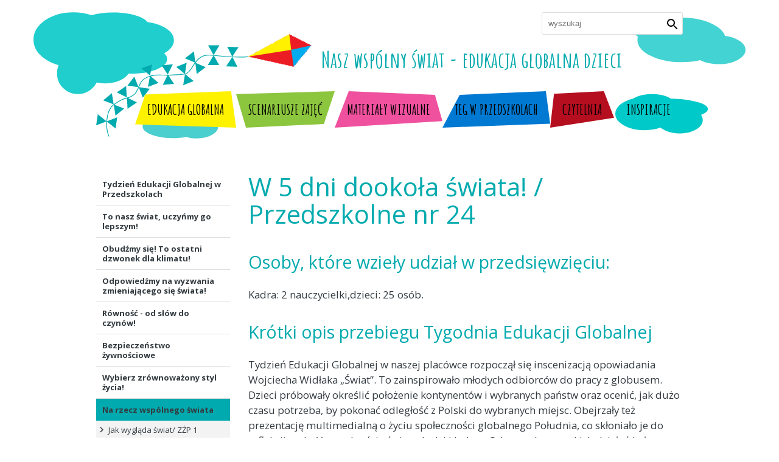

--- FILE ---
content_type: text/html; charset=utf-8
request_url: http://edukacjaglobalna.krzyzowa.org.pl/teg-w-przedszkolach/teg-2012/w-5-dni-dookola-swiata-przedszkolne-nr-24
body_size: 9245
content:
<!DOCTYPE html>
<html lang="pl-pl" dir="ltr">
<head>
	<meta name="viewport" content="width=device-width, initial-scale=1.0" />
	<link href="https://fonts.googleapis.com/css?family=Amatic+SC:400,700|Open+Sans:400,700" rel="stylesheet">
	<link href="/templates/nero/css/nero.css?v4" rel="stylesheet" type="text/css" />
	<!-- Global site tag (gtag.js) - Google Analytics -->
<script async src="https://www.googletagmanager.com/gtag/js?id=UA-62677200-2"></script>
<script>
  window.dataLayer = window.dataLayer || [];
  function gtag(){dataLayer.push(arguments);}
  gtag('js', new Date());

  gtag('config', 'UA-62677200-2');
</script>

    <script src="/media/jui/js/jquery.min.js" type="text/javascript"></script>
	<base href="http://edukacjaglobalna.krzyzowa.org.pl/teg-w-przedszkolach/teg-2012/w-5-dni-dookola-swiata-przedszkolne-nr-24" />
	<meta http-equiv="content-type" content="text/html; charset=utf-8" />
	<meta name="description" content="Nasz wspólny świat - edukacja globalna dzieci" />
	<title>W 5 dni dookoła świata! / Przedszkolne nr 24 - Nasz wspólny świat - edukacja globalna dzieci</title>
	<link href="/templatesnero/favicon.ico" rel="shortcut icon" type="image/vnd.microsoft.icon" />
	<link href="/media/system/css/modal.css?ba9b211dc3d1885749fa57678d8fc0d0" rel="stylesheet" type="text/css" />
	<link href="/media/com_attachments/css/attachments_hide.css" rel="stylesheet" type="text/css" />
	<link href="/media/com_attachments/css/attachments_list.css" rel="stylesheet" type="text/css" />
	<script type="application/json" class="joomla-script-options new">{"csrf.token":"c8e3e436515ae7530890f09e09d27f49","system.paths":{"root":"","base":""}}</script>
	<style type="text/css">.sige_cont_0 {width:332px;height:332px;float:left;display:inline-block;}
</style>
	<link rel="stylesheet" href="http://edukacjaglobalna.krzyzowa.org.pl/plugins/content/sige/assets/sige.css" type="text/css" media="screen" />
<script type="text/javascript" src="http://edukacjaglobalna.krzyzowa.org.pl/plugins/content/sige/assets/venobox/venobox.min.js"></script>
<script type="text/javascript">jQuery(document).ready(function(){jQuery('.venobox').venobox();});</script>
<link rel="stylesheet" href="http://edukacjaglobalna.krzyzowa.org.pl/plugins/content/sige/assets/venobox/venobox.min.css" type="text/css" media="screen" />

	<script type="application/ld+json">
		{
		"@context": "http://schema.org",
		"@type": "WebSite",
		"url": "http://www.adokasprzak.pl",
		"about": "",
		"author": ""
		}
	</script>
	<link rel="apple-touch-icon" sizes="180x180" href="/apple-touch-icon.png">
	<link rel="icon" type="image/png" sizes="32x32" href="/favicon-32x32.png">
	<link rel="icon" type="image/png" sizes="16x16" href="/favicon-16x16.png">
	<link rel="manifest" href="/site.webmanifest">
	<link rel="mask-icon" href="/safari-pinned-tab.svg" color="#5bbad5">
	<meta name="msapplication-TileColor" content="#00aba9">
	<meta name="theme-color" content="#ffffff">
</head>
<body class="site w-5-dni-dookola-swiata-przedszkolne-nr-24   no-layout itemid-197 art-94">
	
<header class="page-header">
	<div class="container">
		<h1 class="hide">Nasz wspólny świat - edukacja globalna dzieci</h1>
		<a href="/" class="logotyp">Nasz wspólny świat <span>- edukacja globalna dzieci</span></a>
		<nav class="main-nav">
			<h1 class="hide">Główna nawigacja</h1>
			<input type="checkbox" id="toggle">
			<label for="toggle" id="toggle-label" class="bar"><span></span><span></span><span></span><span></span></label>
			<ul class="nav menu top-nav mod-list">
<li class="item-102 parent"><a href="/edukacja-globalna" >Edukacja globalna</a></li><li class="item-111 parent"><a href="/scenariusze-zajec" >Scenariusze zajęć</a></li><li class="item-188 parent"><a href="/materialy-wizualne/materialy-wizualne" >Materiały wizualne</a></li><li class="item-191 active deeper parent"><a href="/teg-w-przedszkolach" >TEG w przedszkolach</a><ul class="nav-child unstyled small"><li class="item-363"><a href="/teg-w-przedszkolach/tydzien-edukacji-globalnej-w-przedszkolach" >Tydzień Edukacji Globalnej w Przedszkolach </a></li><li class="item-380"><a href="/teg-w-przedszkolach/teg-2020" >To nasz świat, uczyńmy go lepszym!</a></li><li class="item-381 parent"><a href="/teg-w-przedszkolach/teg-2019" >Obudźmy się! To ostatni dzwonek dla klimatu!</a></li><li class="item-343 parent"><a href="/teg-w-przedszkolach/2018-teg-2" >Odpowiedźmy na wyzwania zmieniającego się świata!</a></li><li class="item-375 parent"><a href="/teg-w-przedszkolach/teg-2015" >Równość - od słów do czynów!</a></li><li class="item-374 parent"><a href="/teg-w-przedszkolach/teg-2014" >Bezpieczeństwo żywnościowe</a></li><li class="item-372 parent"><a href="/teg-w-przedszkolach/teg-2013" >Wybierz zrównoważony styl życia! </a></li><li class="item-373 active deeper parent"><a href="/teg-w-przedszkolach/teg-2012" >Na rzecz wspólnego świata</a><ul class="nav-child unstyled small"><li class="item-190"><a href="/teg-w-przedszkolach/teg-2012/jak-wyglada-swiat-zzp-1" >Jak wygląda świat/ ZŻP 1</a></li><li class="item-193"><a href="/teg-w-przedszkolach/teg-2012/miedzy-boliwia-a-chinami-przedszkole-nr-2" >Między Boliwią a Chinami / Przedszkole nr 2</a></li><li class="item-194"><a href="/teg-w-przedszkolach/teg-2012/wielka-podroz-do-afryki-i-ameryki-polnocnej-przedszkole-nr-10" >Wielka podroż do Afryki i Ameryki Północnej / Przedszkole nr 10</a></li><li class="item-195"><a href="/teg-w-przedszkolach/teg-2012/w-wiosce-hamerow-przedszkole-nr-13" >W wiosce Hamerów / Przedszkole nr 13</a></li><li class="item-196"><a href="/teg-w-przedszkolach/teg-2012/dookola-swiata-zsp-16" >Dookoła świata! / ZSP 16</a></li><li class="item-197 current active"><a href="/teg-w-przedszkolach/teg-2012/w-5-dni-dookola-swiata-przedszkolne-nr-24" >W 5 dni dookoła świata! / Przedszkolne nr 24</a></li><li class="item-198"><a href="/teg-w-przedszkolach/teg-2012/moja-afryka-przedszkole-nr-25" >Moja Afryka / Przedszkole nr 25</a></li><li class="item-199"><a href="/teg-w-przedszkolach/teg-2012/poznajemy-inne-kultury-przedszkole-nr-30" >Poznajemy inne kultury / Przedszkole nr 30</a></li><li class="item-200"><a href="/teg-w-przedszkolach/teg-2012/przedszkolaki-i-swiat-przedszkole-nr-33" >Przedszkolaki i świat / Przedszkole nr 33</a></li><li class="item-201"><a href="/teg-w-przedszkolach/teg-2012/mis-w-podrozy-dookola-swiata-przedszkole-nr-36" >Miś w podróży dookoła świata / Przedszkole nr 36</a></li><li class="item-202"><a href="/teg-w-przedszkolach/teg-2012/owocowym-szlakiem-przedszkole-nr-51" >Owocowym szlakiem / Przedszkole nr 51</a></li><li class="item-203"><a href="/teg-w-przedszkolach/teg-2012/edukacja-globalna-dzieci-zmienia-nasz-swiat-przedszkole-nr-52" >Edukacja globalna dzieci zmienia nasz świat / Przedszkole nr 52</a></li><li class="item-204"><a href="/teg-w-przedszkolach/teg-2012/tam-gdzie-rosna-baobaby-przedszkole-nr-56" >Tam, gdzie rosną baobaby... / Przedszkole nr 56</a></li><li class="item-205"><a href="/teg-w-przedszkolach/teg-2012/wiec-chodz-pomaluj-moj-swiat-na-zielono-i-na-niebiesko-przedszkole-nr-74" >Więc chodź, pomaluj mój świat na zielono i na niebiesko / Przedszkole nr 74</a></li><li class="item-206"><a href="/teg-w-przedszkolach/teg-2012/swiat-w-zasiegu-reki-przedszkole-nr-89" >Świat w zasięgu ręki / Przedszkole nr 89</a></li><li class="item-207"><a href="/teg-w-przedszkolach/teg-2012/afryka-przedszkole-nr-99" >Afryka / Przedszkole nr 99</a></li><li class="item-208"><a href="/teg-w-przedszkolach/teg-2012/gruzja-i-romski-zespol-przedszkole-nr-10" >Gruzja i romski zespół / Przedszkole nr 10</a></li><li class="item-209"><a href="/teg-w-przedszkolach/teg-2012/poznajemy-indie-tydzien-indyjski-przedszkole-nr-118" >Poznajemy Indie - Tydzień indyjski / Przedszkole nr 118</a></li><li class="item-210"><a href="/teg-w-przedszkolach/teg-2012/thandi-tu-mieszkam-przedszkole-nr-121" >Thandi - tu mieszkam / Przedszkole nr 121</a></li><li class="item-211"><a href="/teg-w-przedszkolach/teg-2012/dookola-swiata-przedszkole-nr-123" >Dookoła świata / Przedszkole nr 123</a></li><li class="item-213"><a href="/teg-w-przedszkolach/teg-2012/co-nas-laczy-a-co-nas-rozni-przedszkole-nr-150" >Co nas łączy, a co nas różni / Przedszkole nr 150</a></li><li class="item-212"><a href="/teg-w-przedszkolach/teg-2012/dzieci-swiata-przedszkole-nr-140" >Dzieci świata / Przedszkole nr 140</a></li></ul></li></ul></li><li class="item-271 parent"><a href="/czytelnia" >Czytelnia</a></li><li class="item-365 parent"><a href="/inspiracje" >Inspiracje</a></li></ul>

		</nav>
		<section class="site-search">
			<h1 class="hide">Wyszukiwarka treści</h1>
			<form id="searchForm" action="/wyszukiwanie" method="post">
	<input type="text" name="searchword" title="wyszukaj" placeholder="wyszukaj" id="search-searchword" value="" class="inputbox">
	<button name="Search" onclick="this.form.submit()" class="ico-search" title="Szukaj"></button>
	<input type="hidden" name="task" value="search">
</form>
		</section>
	</div>
</header>
<div class="container">
	<div class="main narrow">
		
		<article class="item-page " itemscope itemtype="http://schema.org/WebPage">
	<meta itemprop="inLanguage" content="pl-PL" />
	
	
					
		<h1 itemprop="headline">
							W 5 dni dookoła świata! / Przedszkolne nr 24					</h1>
						
		
	
	
		
								<div itemprop="about">
		<h2>Osoby, które wzieły udział w przedsięwzięciu:</h2>
<p>Kadra: 2 nauczycielki,dzieci: 25 osób.</p>
<h2>Krótki opis przebiegu Tygodnia Edukacji Globalnej</h2>
<p>Tydzień Edukacji Globalnej w naszej placówce rozpoczął się inscenizacją opowiadania Wojciecha Widłaka „Świat”. To zainspirowało młodych odbiorców do pracy z globusem. Dzieci próbowały określić położenie kontynentów i wybranych państw oraz ocenić, jak dużo czasu potrzeba, by pokonać odległość z Polski do wybranych miejsc. Obejrzały też prezentację multimedialną o życiu społeczności globalnego Południa, co skłoniało je do refleksji nad różnorodnością świata, ludzi i kultur. Celem tych wszystkich działań było rozbudzenie akceptacji i szacunku dla odmienności. </p><p>W czasie trwania TEG dzieci poznały kulturę Ndebele - ich przewodniczką po niej była Thandi, którą wszystkie pokochały i specjalnie dla niej wspólnie tworzyły w swoich grupach „Domy przyjaźni” zdobione w sposób podobny do tego, jak robi to lud Ndbele. Wszystkie prace zostały zaprezentowane na wystawie w przedszkolu.</p><p>Kolejnymi tematami poruszanymi w każdej grupie były zasoby pokarmowe tego rejonu świata oraz muzyka. Rytmy zabawy „Simma ka” były prowokacją do pracy plastyczno-technicznej: wykonanie instrumentów muzycznych wyłącznie z surowców wtórnych – ich prezentacja odbyła się podczas przeszkolnego wernisażu. </p><p>Ważnym celem Tygodnia było zapoznanie dzieci z Konwencją o prawach dziecka. W każdej grupie powstał „Kodeks grupy”, który zakładał nie tylko prawa przedszkolaków, ale również obowiązki, których dzieci zobowiązały się przestrzegać. W grupach odbyły się na ten temat dyskusje, a dzieci zilustrowały kodeks.</p><p>Ostatni dzień TEG-u to warsztaty zatytułowane „Matka Ziemia ma gorączkę”, podczas których dzieci poznawały zasady zachowania równowagi biologicznej i sposoby ochrony środowiska naturalnego. Podczas zabawy „Coś z niczego – dla Ciebie pożytecznego, a dla świata ważnego” dowiedziały się, co to jest upcykling. Celem tej zabawy było zachęcenie do tworzenia I wykorzystywania surowców wtórnych.</p><p>Działo się dużo ciekawych rzeczy. Dzieci tańczyły i śpiewały, rysowały i malowały. Mamy nadzieję, że taki aktywny sposób zdobywania wiedzy zachęci je do refleksji nad problemami globalnego Południa i nauczy myślenia globalnego.</p>
<h2>Zastosowane metody, pomysły warte podzielenia się:</h2>
<ul>
<li>Odgrywanie ról – nauczycielka prowadząca przebrana była za europejską, a druga za masajką dziewczynkę;</li>
<li>Zabawa muzyczno–ruchowa - wyobrażanie sobie podróży do Kenii różnymi środkami transportu;</li>
<li>Zabawa naśladowcza: tradycyjny taniec masajski;</li>
<li>Prezentacja multimedialna: obrazy przedstawiające codzienne życie Masajów, ich domy, dziecięce zabawy, a także zdjęcia miast w Kenii i w Polsce;</li>
<li>Praca techniczna: tworzenie naszyjnika (nawlekanie koralików na żyłkę);</li>
<li>Praca z mapą i globusem;</li>
<li>Degustacja: owoce z globalnego Południa i deser z kaszy kukurydzianej (danie masajskie)Wykorzystane materiały</li>
</ul>
<h2>Wykorzystane materiały:</h2>
<ul>
<li>Globus, mapy,</li>
<li>Odtwarzacz CD, muzyka,</li>
<li>Materiały plastyczne, w tym: materiały nadające się do upcyklingu,</li>
<li>Zdjęcia do prezentacji multimedialnej, rzutnik, ekran,</li>
<li>Konwencja praw dziecka,</li>
<li>Listy od dzieci z różnych stron świata,</li>
<li>Książka o grach i zabawach, np. Gry i zabawy z całego świata, wyd. Delta.</li>
</ul>
<!-- Simple Image Gallery Extended - Plugin for Joomla! 3.x - Kubik-Rubik Joomla! Extensions --><ul id="sige_0" class="sige"><li class="sige_cont_0"><span class="sige_thumb"><a href="http://edukacjaglobalna.krzyzowa.org.pl/images/TEG-24/zdjcie04_P-24.JPG" class="venobox" data-gall="venobox-0" title="" ><img alt="zdjcie04_P-24" title="zdjcie04_P-24" src="http://edukacjaglobalna.krzyzowa.org.pl/images/TEG-24/thumbs/zdjcie04_P-24.JPG" /></a></span></li><li class="sige_cont_0"><span class="sige_thumb"><a href="http://edukacjaglobalna.krzyzowa.org.pl/images/TEG-24/zdjcie_01_P_24.JPG" class="venobox" data-gall="venobox-0" title="" ><img alt="zdjcie_01_P_24" title="zdjcie_01_P_24" src="http://edukacjaglobalna.krzyzowa.org.pl/images/TEG-24/thumbs/zdjcie_01_P_24.JPG" /></a></span></li><li class="sige_cont_0"><span class="sige_thumb"><a href="http://edukacjaglobalna.krzyzowa.org.pl/images/TEG-24/zdjcie_02_P_24.JPG" class="venobox" data-gall="venobox-0" title="" ><img alt="zdjcie_02_P_24" title="zdjcie_02_P_24" src="http://edukacjaglobalna.krzyzowa.org.pl/images/TEG-24/thumbs/zdjcie_02_P_24.JPG" /></a></span></li></ul><span class="sige_clr"></span> <div class="attachmentsContainer">

<div class="attachmentsList" id="attachmentsList_com_content_default_94"></div>

</div>	</div>

	
						</article>

		
	</div>
			<nav class="aside">
			<h1 class="hide">Boczna nawigacja</h1>
			<ul class="nav menu aside-nav mod-list">
<li class="item-363"><a href="/teg-w-przedszkolach/tydzien-edukacji-globalnej-w-przedszkolach" >Tydzień Edukacji Globalnej w Przedszkolach </a></li><li class="item-380"><a href="/teg-w-przedszkolach/teg-2020" >To nasz świat, uczyńmy go lepszym!</a></li><li class="item-381 parent"><a href="/teg-w-przedszkolach/teg-2019" >Obudźmy się! To ostatni dzwonek dla klimatu!</a></li><li class="item-343 parent"><a href="/teg-w-przedszkolach/2018-teg-2" >Odpowiedźmy na wyzwania zmieniającego się świata!</a></li><li class="item-375 parent"><a href="/teg-w-przedszkolach/teg-2015" >Równość - od słów do czynów!</a></li><li class="item-374 parent"><a href="/teg-w-przedszkolach/teg-2014" >Bezpieczeństwo żywnościowe</a></li><li class="item-372 parent"><a href="/teg-w-przedszkolach/teg-2013" >Wybierz zrównoważony styl życia! </a></li><li class="item-373 active deeper parent"><a href="/teg-w-przedszkolach/teg-2012" >Na rzecz wspólnego świata</a><ul class="nav-child unstyled small"><li class="item-190"><a href="/teg-w-przedszkolach/teg-2012/jak-wyglada-swiat-zzp-1" >Jak wygląda świat/ ZŻP 1</a></li><li class="item-193"><a href="/teg-w-przedszkolach/teg-2012/miedzy-boliwia-a-chinami-przedszkole-nr-2" >Między Boliwią a Chinami / Przedszkole nr 2</a></li><li class="item-194"><a href="/teg-w-przedszkolach/teg-2012/wielka-podroz-do-afryki-i-ameryki-polnocnej-przedszkole-nr-10" >Wielka podroż do Afryki i Ameryki Północnej / Przedszkole nr 10</a></li><li class="item-195"><a href="/teg-w-przedszkolach/teg-2012/w-wiosce-hamerow-przedszkole-nr-13" >W wiosce Hamerów / Przedszkole nr 13</a></li><li class="item-196"><a href="/teg-w-przedszkolach/teg-2012/dookola-swiata-zsp-16" >Dookoła świata! / ZSP 16</a></li><li class="item-197 current active"><a href="/teg-w-przedszkolach/teg-2012/w-5-dni-dookola-swiata-przedszkolne-nr-24" >W 5 dni dookoła świata! / Przedszkolne nr 24</a></li><li class="item-198"><a href="/teg-w-przedszkolach/teg-2012/moja-afryka-przedszkole-nr-25" >Moja Afryka / Przedszkole nr 25</a></li><li class="item-199"><a href="/teg-w-przedszkolach/teg-2012/poznajemy-inne-kultury-przedszkole-nr-30" >Poznajemy inne kultury / Przedszkole nr 30</a></li><li class="item-200"><a href="/teg-w-przedszkolach/teg-2012/przedszkolaki-i-swiat-przedszkole-nr-33" >Przedszkolaki i świat / Przedszkole nr 33</a></li><li class="item-201"><a href="/teg-w-przedszkolach/teg-2012/mis-w-podrozy-dookola-swiata-przedszkole-nr-36" >Miś w podróży dookoła świata / Przedszkole nr 36</a></li><li class="item-202"><a href="/teg-w-przedszkolach/teg-2012/owocowym-szlakiem-przedszkole-nr-51" >Owocowym szlakiem / Przedszkole nr 51</a></li><li class="item-203"><a href="/teg-w-przedszkolach/teg-2012/edukacja-globalna-dzieci-zmienia-nasz-swiat-przedszkole-nr-52" >Edukacja globalna dzieci zmienia nasz świat / Przedszkole nr 52</a></li><li class="item-204"><a href="/teg-w-przedszkolach/teg-2012/tam-gdzie-rosna-baobaby-przedszkole-nr-56" >Tam, gdzie rosną baobaby... / Przedszkole nr 56</a></li><li class="item-205"><a href="/teg-w-przedszkolach/teg-2012/wiec-chodz-pomaluj-moj-swiat-na-zielono-i-na-niebiesko-przedszkole-nr-74" >Więc chodź, pomaluj mój świat na zielono i na niebiesko / Przedszkole nr 74</a></li><li class="item-206"><a href="/teg-w-przedszkolach/teg-2012/swiat-w-zasiegu-reki-przedszkole-nr-89" >Świat w zasięgu ręki / Przedszkole nr 89</a></li><li class="item-207"><a href="/teg-w-przedszkolach/teg-2012/afryka-przedszkole-nr-99" >Afryka / Przedszkole nr 99</a></li><li class="item-208"><a href="/teg-w-przedszkolach/teg-2012/gruzja-i-romski-zespol-przedszkole-nr-10" >Gruzja i romski zespół / Przedszkole nr 10</a></li><li class="item-209"><a href="/teg-w-przedszkolach/teg-2012/poznajemy-indie-tydzien-indyjski-przedszkole-nr-118" >Poznajemy Indie - Tydzień indyjski / Przedszkole nr 118</a></li><li class="item-210"><a href="/teg-w-przedszkolach/teg-2012/thandi-tu-mieszkam-przedszkole-nr-121" >Thandi - tu mieszkam / Przedszkole nr 121</a></li><li class="item-211"><a href="/teg-w-przedszkolach/teg-2012/dookola-swiata-przedszkole-nr-123" >Dookoła świata / Przedszkole nr 123</a></li><li class="item-213"><a href="/teg-w-przedszkolach/teg-2012/co-nas-laczy-a-co-nas-rozni-przedszkole-nr-150" >Co nas łączy, a co nas różni / Przedszkole nr 150</a></li><li class="item-212"><a href="/teg-w-przedszkolach/teg-2012/dzieci-swiata-przedszkole-nr-140" >Dzieci świata / Przedszkole nr 140</a></li></ul></li></ul>

		</nav>
	</div>
<footer>
	<div class="container">
	<nav>
		<h1 class="hide">Dolna nawigacja</h1>
		<ul class="nav menu footer-nav mod-list">
<li class="item-281 deeper parent"><span class="nav-header ">O projekcie</span>
<ul class="nav-child unstyled small"><li class="item-282 parent"><a href="/o-projekcie/szkolenie-kadry-przedszkolnej" >Szkolenie kadry przedszkolnej</a></li><li class="item-283"><a href="/o-projekcie/organizacja-tygodnia-edukacji-globalnej" >Tydzień Edukacji Globalnej</a></li><li class="item-284"><a href="/o-projekcie/uniwersytet-trzeciego-wieku-komponent-pilotazowy" >Uniwersytet Trzeciego Wieku – komponent pilotażowy</a></li><li class="item-285"><a href="/o-projekcie/zespol-projektu" >Zespół projektu</a></li><li class="item-286 parent"><a href="/o-projekcie/partnerzy" >Partnerzy</a></li><li class="item-297"><a href="/o-projekcie/informacje-o-finansowaniu" >Informacje o finansowaniu</a></li><li class="item-288"><a href="/o-projekcie/kontakt" >Kontakt</a></li></ul></li></ul>

	</nav>
	<div class="footer-logotyp">
  <span class="logo"><svg xmlns="http://www.w3.org/2000/svg" width="108" height="80" viewBox="0 0 108.1 80"><style>.a{fill:#EC1C24;}.b{fill:#6C6E70;}</style><path d="M74.3 0c0.4 0 0.7 0 1.1 0 -19.1 2.6-34 18.4-35.3 37.8h-4.7C36 16.9 53.2 0 74.3 0z" class="a"/><path d="M1.1 80C0.7 80 0.4 80 0 80c19.1-2.6 34.1-18.4 35.3-37.8H40C39.4 63.1 22.2 80 1.1 80z" class="a"/><path d="M104.5 38.2v-0.8c0.5 0 1-0.1 1.4-0.4 0.5-0.2 0.8-0.6 1.1-1 0.2-0.4 0.4-0.9 0.4-1.5 0-0.8-0.3-1.5-0.8-2 -0.5-0.5-1.2-0.8-2-0.8l0 0v-0.9c0.6 0 1.1 0.1 1.5 0.4 0.5 0.2 0.9 0.6 1.2 1.1v-1.3h0.9v7.1h-0.9v-1.2c-0.4 0.4-0.8 0.8-1.3 1C105.5 38 105 38.2 104.5 38.2zM104.5 30.7v0.9c-0.5 0-1 0.1-1.4 0.4 -0.4 0.2-0.7 0.6-1 1 -0.2 0.5-0.4 0.9-0.4 1.5s0.1 1 0.4 1.4c0.3 0.5 0.6 0.8 1.1 1.1 0.4 0.3 0.9 0.4 1.4 0.4l0 0v0.8c0 0 0 0-0.1 0 -1 0-1.8-0.4-2.6-1.1 -0.7-0.7-1.1-1.6-1.1-2.7s0.4-1.9 1.1-2.6c0.7-0.7 1.6-1.1 2.6-1.1H104.5L104.5 30.7zM84.6 38.2v-0.9l0 0c0.5 0 1-0.1 1.4-0.4 0.4-0.2 0.7-0.6 1-1 0.2-0.4 0.4-0.9 0.4-1.5 0-0.8-0.3-1.5-0.8-2 -0.6-0.6-1.2-0.9-2-0.9l0 0v-0.9l0 0c1.1 0 2 0.4 2.7 1.2 0.7 0.7 1 1.6 1 2.6s-0.4 1.8-1 2.6C86.6 37.8 85.7 38.2 84.6 38.2L84.6 38.2 84.6 38.2zM89 30.9h0.9l2.2 5.1 2.3-5.1h0.2l2.3 5.1 2.2-5.1H100l-3.1 7.1h-0.2l-2.2-5.1 -2.3 5.1h-0.2L89 30.9zM84.6 30.7v0.9c-0.7 0-1.4 0.3-1.9 0.9 -0.5 0.6-0.8 1.2-0.8 2 0 0.5 0.1 1 0.4 1.5 0.3 0.4 0.6 0.8 1 1 0.4 0.2 0.9 0.4 1.4 0.4v0.9c-1.1 0-2-0.4-2.7-1.1 -0.7-0.7-1-1.6-1-2.6s0.3-1.8 1-2.6C82.6 31.1 83.5 30.7 84.6 30.7L84.6 30.7zM61.9 38v-0.2l3.9-6.1h-3.7v-0.8h5.2l-4 6.3h3.9v0.8H61.9L61.9 38zM61.9 31.1l0.1-0.2c0 0 0 0-0.1 0V31.1L61.9 31.1zM67.7 30.9h1l2.4 5.5 2.4-5.5h0.9l-4.2 9.7h-1l1.4-3.1L67.7 30.9 67.7 30.9zM75 30.9h5.2l-4 6.3h3.9v0.8h-5.5l4-6.3H75V30.9L75 30.9zM77.2 28.1c0.2 0 0.4 0.1 0.6 0.2 0.2 0.1 0.2 0.3 0.2 0.5s-0.1 0.4-0.2 0.6 -0.3 0.2-0.5 0.2c-0.2 0-0.4 0-0.5-0.2s-0.2-0.4-0.2-0.5 0.1-0.4 0.2-0.5C76.8 28.2 77 28.1 77.2 28.1zM52.1 28.2h0.9v5.6l3.2-2.9h1.3l-3.9 3.4 4.1 3.7h-1.3l-3.5-3.2v3.2h-0.9V28.2L52.1 28.2zM61.9 30.9v0.2l-0.4 0.6c-0.2-0.1-0.4-0.1-0.5-0.1 -0.3 0-0.6 0.1-0.9 0.4 -0.3 0.2-0.5 0.6-0.7 1.1 -0.1 0.4-0.2 1.2-0.2 2.5v2.4H58.4v-7.1h0.9v1.1c0.3-0.4 0.6-0.7 0.9-0.9 0.3-0.2 0.6-0.3 1-0.3C61.4 30.7 61.7 30.8 61.9 30.9L61.9 30.9zM61.9 37.8l-0.1 0.2h0.1V37.8z" class="b"/><path d="M82.6 53.4v-0.8c0.5 0 1-0.1 1.4-0.4 0.5-0.2 0.8-0.6 1-1 0.3-0.4 0.4-0.9 0.4-1.5 0-0.8-0.3-1.5-0.8-2s-1.2-0.8-2-0.8l0 0v-0.9c0.6 0 1.1 0.2 1.5 0.4s0.9 0.6 1.2 1.1V46.1h0.9v7.1h-0.9v-1.2c-0.4 0.4-0.8 0.8-1.3 1C83.7 53.3 83.2 53.4 82.6 53.4L82.6 53.4zM88.2 46.1h0.9v3.3c0 0.8 0 1.4 0.1 1.7 0.1 0.4 0.4 0.8 0.7 1 0.4 0.2 0.8 0.4 1.3 0.4 0.5 0 0.9-0.1 1.3-0.4 0.4-0.2 0.6-0.5 0.7-0.9 0.1-0.3 0.1-0.9 0.1-1.8V46.1h0.9v3.5c0 1-0.1 1.7-0.3 2.2 -0.2 0.5-0.6 0.9-1.1 1.2 -0.4 0.3-1 0.4-1.7 0.4 -0.7 0-1.3-0.1-1.7-0.4 -0.4-0.3-0.8-0.7-1-1.2 -0.2-0.5-0.4-1.3-0.4-2.3V46.1zM82.6 45.9v0.9c-0.5 0-1 0.1-1.4 0.4 -0.4 0.3-0.7 0.6-1 1.1 -0.2 0.5-0.4 0.9-0.4 1.5 0 0.5 0.1 1 0.4 1.4 0.3 0.5 0.6 0.8 1.1 1.1 0.4 0.3 0.9 0.4 1.4 0.4l0 0v0.8h-0.1c-1 0-1.9-0.4-2.6-1.1 -0.7-0.7-1.1-1.6-1.1-2.6s0.4-1.9 1.1-2.6c0.7-0.7 1.6-1.1 2.6-1.1H82.6L82.6 45.9zM66.1 53.4v-0.8c0.3 0 0.7-0.1 1-0.2 0.3-0.1 0.6-0.3 0.9-0.5 0.2-0.2 0.5-0.5 0.8-1l0.7 0.4c-0.2 0.5-0.6 0.9-0.9 1.2 -0.3 0.3-0.7 0.5-1.1 0.7C67 53.3 66.6 53.4 66.1 53.4L66.1 53.4 66.1 53.4zM66.1 49.7v-0.8h2.6c-0.1-0.5-0.3-0.9-0.5-1.2 -0.2-0.3-0.5-0.5-0.9-0.7 -0.4-0.2-0.8-0.3-1.2-0.3v-0.9c1.2 0 2.1 0.5 2.8 1.4 0.5 0.6 0.8 1.5 0.8 2.4H66.1L66.1 49.7zM71.7 43.2c0.2 0 0.4 0.1 0.5 0.2 0.2 0.1 0.2 0.3 0.2 0.5s-0.1 0.4-0.2 0.6c-0.2 0.1-0.3 0.2-0.5 0.2 -0.2 0-0.4-0.1-0.5-0.2 -0.2-0.2-0.2-0.4-0.2-0.5s0-0.4 0.2-0.5C71.3 43.3 71.5 43.2 71.7 43.2L71.7 43.2zM71.2 46.1h0.9v7.1h-0.9V46.1L71.2 46.1zM77.6 46.9l-0.6 0.6c-0.5-0.5-0.9-0.7-1.4-0.7 -0.3 0-0.6 0.1-0.7 0.3 -0.2 0.2-0.3 0.4-0.3 0.7 0 0.2 0.1 0.5 0.2 0.7 0.2 0.2 0.6 0.5 1.1 0.7 0.7 0.4 1.1 0.7 1.4 1 0.2 0.3 0.4 0.7 0.4 1.1 0 0.6-0.2 1.1-0.6 1.5 -0.4 0.4-0.9 0.6-1.5 0.6 -0.4 0-0.8-0.1-1.2-0.3 -0.4-0.2-0.7-0.4-0.9-0.7l0.6-0.7c0.5 0.5 1 0.8 1.5 0.8 0.4 0 0.7-0.1 0.9-0.4 0.2-0.2 0.4-0.5 0.4-0.8 0-0.2-0.1-0.5-0.2-0.7 -0.2-0.2-0.5-0.4-1.1-0.7 -0.7-0.3-1.1-0.7-1.3-1 -0.2-0.3-0.3-0.7-0.3-1.1 0-0.5 0.2-1 0.6-1.3 0.4-0.4 0.8-0.5 1.4-0.5C76.3 45.9 76.9 46.3 77.6 46.9zM52.1 43.4h0.9v5.6l3.2-2.9h1.3l-3.9 3.4 4.1 3.7h-1.3l-3.5-3.2v3.2h-0.9V43.4L52.1 43.4zM66.1 45.9v0.9h0c-0.7 0-1.3 0.2-1.8 0.7 -0.4 0.3-0.6 0.8-0.8 1.5h2.7v0.8h-2.8c0 0.8 0.3 1.5 0.8 2 0.5 0.5 1.1 0.8 1.9 0.8h0.1v0.8c-1.2 0-2-0.4-2.7-1.1s-1-1.6-1-2.6c0-0.9 0.3-1.7 0.8-2.4 0.7-0.9 1.7-1.4 2.8-1.4H66.1L66.1 45.9zM58.4 46.1h0.9v1c0.3-0.4 0.6-0.7 0.9-0.9 0.3-0.2 0.6-0.3 1-0.3 0.2 0 0.5 0.1 0.8 0.3l-0.5 0.7c-0.2-0.1-0.4-0.1-0.5-0.1 -0.3 0-0.6 0.1-0.9 0.4 -0.3 0.2-0.5 0.6-0.7 1.1 -0.1 0.4-0.2 1.2-0.2 2.5v2.4H58.4V46.1z" class="b"/></svg></span>
  <span class="logo"><svg xmlns="http://www.w3.org/2000/svg" width="107" height="80" viewBox="0 0 107.2 80"><style>.a{fill:#EC1C24;}</style><path d="M72 33.4c0 10.1-8.2 18.4-18.4 18.4 -10.1 0-18.4-8.2-18.4-18.4 0-2 1.6-3.7 3.7-3.7 2 0 3.7 1.6 3.7 3.7 0 6.1 4.9 11 11 11 6.1 0 11-4.9 11-11 0-2 1.6-3.7 3.7-3.7C70.3 29.7 72 31.4 72 33.4z" class="a"/><path d="M82.5 50.1c2.9-5.1 4.5-10.8 4.5-16.7C87 15 72 0 53.6 0 35.2 0 20.2 15 20.2 33.4c0 5.9 1.5 11.6 4.5 16.7 1.3 2.3 4.2 3.1 6.5 1.8 2.3-1.3 3.1-4.2 1.7-6.5 0 0 0 0 0 0 -2.1-3.6-3.2-7.7-3.2-11.9 0-13.2 10.7-23.9 23.9-23.9 13.2 0 23.9 10.7 23.9 23.9 0 4.2-1.1 8.3-3.2 11.9l0 0c-1.3 2.3-0.5 5.2 1.7 6.5C78.3 53.2 81.2 52.4 82.5 50.1z" class="a"/><path d="M1.7 75.8V80H0V67h1.7v0.8c0.6-0.6 1.4-0.9 2.3-0.9 1.3 0 2.4 0.4 3.1 1.2 0.7 0.8 1.1 2 1.1 3.6 0 1.4-0.4 2.6-1.1 3.5 -0.7 0.9-1.8 1.4-3.2 1.4 -0.4 0-0.8-0.1-1.3-0.2C2.1 76.2 1.8 76 1.7 75.8L1.7 75.8zM1.7 69v5.5c0.1 0.2 0.3 0.3 0.7 0.5C2.7 75 3 75.1 3.3 75.1c2.1 0 3.1-1.2 3.1-3.5 0-1.2-0.2-2.1-0.7-2.6 -0.5-0.5-1.3-0.8-2.4-0.8 -0.2 0-0.5 0.1-0.9 0.2C2.1 68.6 1.9 68.8 1.7 69L1.7 69zM9.4 71.6c0-1.5 0.4-2.6 1.2-3.5 0.8-0.9 1.8-1.3 3.1-1.3 1.3 0 2.4 0.4 3.1 1.3 0.7 0.9 1.1 2 1.1 3.6 0 1.5-0.4 2.7-1.1 3.6 -0.8 0.9-1.8 1.3-3.1 1.3 -1.3 0-2.4-0.4-3.1-1.3C9.7 74.3 9.4 73.1 9.4 71.6L9.4 71.6zM11.1 71.6c0 2.3 0.8 3.5 2.5 3.5 0.8 0 1.4-0.3 1.8-0.9 0.4-0.6 0.7-1.5 0.7-2.6 0-2.3-0.8-3.5-2.5-3.5 -0.8 0-1.4 0.3-1.8 0.9C11.3 69.7 11.1 70.5 11.1 71.6L11.1 71.6zM19.7 73.7V63.1h1.7v10.3c0 0.5 0.1 0.9 0.4 1.2 0.3 0.3 0.7 0.4 1.1 0.4v1.5C20.8 76.5 19.7 75.6 19.7 73.7L19.7 73.7zM24.3 75.8l0.6-1.6c0.9 0.6 1.7 0.9 2.2 0.9 1 0 1.5-0.4 1.5-1.3 0-0.6-0.5-1.2-1.5-1.6 -0.8-0.3-1.3-0.6-1.5-0.8 -0.3-0.2-0.5-0.4-0.7-0.6 -0.2-0.2-0.3-0.5-0.4-0.7 -0.1-0.3-0.1-0.5-0.1-0.8 0-0.8 0.3-1.4 0.8-1.8 0.6-0.4 1.3-0.6 2.2-0.6 0.7 0 1.5 0.2 2.6 0.6l-0.5 1.5c-0.7-0.5-1.3-0.8-2-0.8 -0.4 0-0.7 0.1-1 0.3 -0.3 0.2-0.4 0.4-0.4 0.7 0 0.6 0.3 1.1 1 1.4l1.2 0.5c0.7 0.3 1.3 0.7 1.6 1.1 0.3 0.4 0.5 1 0.5 1.6 0 0.8-0.3 1.5-0.9 2 -0.6 0.5-1.4 0.7-2.4 0.7C26.1 76.5 25.1 76.3 24.3 75.8L24.3 75.8zM38.2 76.3l-2.9-4.7L33.8 73.1v3.2h-1.7v-13.2H33.8v8.2l3.6-4.4h1.9l-3 3.6 3.7 5.8H38.2L38.2 76.3zM46.5 75.3c-0.7 0.8-1.7 1.3-3.1 1.3 -0.7 0-1.4-0.3-1.9-0.8 -0.5-0.5-0.8-1.2-0.8-2 0-0.9 0.4-1.8 1.2-2.4 0.8-0.7 1.9-1 3.2-1 0.4 0 0.7 0.1 1.2 0.2 0-1.5-0.7-2.3-2-2.3 -1 0-1.8 0.3-2.4 0.8l-0.7-1.4c0.3-0.3 0.8-0.5 1.3-0.7 0.6-0.2 1.1-0.3 1.6-0.3 1.4 0 2.3 0.3 3 0.9 0.6 0.6 0.9 1.6 0.9 2.9v3.4c0 0.8 0.2 1.4 0.7 1.6v0.8c-0.7 0-1.2-0.1-1.5-0.3C46.9 76 46.6 75.7 46.5 75.3L46.5 75.3zM46.3 71.7c-0.5-0.1-0.9-0.2-1.1-0.2 -0.8 0-1.5 0.2-2.1 0.6 -0.5 0.4-0.8 0.9-0.8 1.5 0 1 0.6 1.5 1.7 1.5 0.8 0 1.6-0.4 2.2-1.2V71.7L46.3 71.7zM57.7 75.8V80H56V67h1.7v0.8c0.6-0.6 1.4-0.9 2.3-0.9 1.3 0 2.4 0.4 3.1 1.2 0.7 0.8 1.1 2 1.1 3.6 0 1.4-0.4 2.6-1.1 3.5 -0.7 0.9-1.8 1.4-3.2 1.4 -0.4 0-0.8-0.1-1.3-0.2C58.1 76.2 57.8 76 57.7 75.8L57.7 75.8zM57.7 69v5.5c0.1 0.2 0.3 0.3 0.7 0.5 0.3 0.1 0.7 0.2 1 0.2 2.1 0 3.1-1.2 3.1-3.5 0-1.2-0.2-2.1-0.7-2.6 -0.5-0.5-1.3-0.8-2.4-0.8 -0.2 0-0.5 0.1-0.9 0.2C58.1 68.6 57.9 68.8 57.7 69L57.7 69zM65.4 71.6c0-1.5 0.4-2.6 1.2-3.5 0.8-0.9 1.8-1.3 3.1-1.3 1.3 0 2.4 0.4 3.1 1.3 0.7 0.9 1.1 2 1.1 3.6 0 1.5-0.4 2.7-1.1 3.6 -0.8 0.9-1.8 1.3-3.1 1.3 -1.3 0-2.4-0.4-3.1-1.3C65.7 74.3 65.4 73.1 65.4 71.6L65.4 71.6zM67.1 71.6c0 2.3 0.8 3.5 2.5 3.5 0.8 0 1.4-0.3 1.8-0.9 0.4-0.6 0.7-1.5 0.7-2.6 0-2.3-0.8-3.5-2.5-3.5 -0.8 0-1.4 0.3-1.8 0.9C67.3 69.7 67.1 70.5 67.1 71.6L67.1 71.6zM86.4 76.3v-5.9c0-1.5-0.6-2.2-1.9-2.2 -0.4 0-0.8 0.1-1.1 0.4 -0.3 0.3-0.6 0.5-0.7 0.8v6.9h-1.7V69.7c0-0.5-0.2-0.8-0.5-1.1 -0.3-0.3-0.8-0.4-1.4-0.4 -0.3 0-0.7 0.1-1.1 0.4 -0.4 0.3-0.6 0.5-0.8 0.9v6.9h-1.7v-9.4h1.1l0.6 1.1c0.6-0.8 1.4-1.3 2.4-1.3 1.3 0 2.3 0.4 2.8 1.3 0.2-0.4 0.5-0.7 1-0.9 0.5-0.2 1-0.4 1.6-0.4 1 0 1.7 0.3 2.2 0.9 0.5 0.6 0.8 1.4 0.8 2.4v6.3H86.4L86.4 76.3zM89.9 71.6c0-1.5 0.4-2.6 1.2-3.5 0.8-0.9 1.8-1.3 3.1-1.3 1.4 0 2.4 0.4 3.1 1.3 0.7 0.9 1.1 2 1.1 3.6 0 1.5-0.4 2.7-1.1 3.6 -0.8 0.9-1.8 1.3-3.1 1.3 -1.3 0-2.4-0.4-3.1-1.3C90.2 74.3 89.9 73.1 89.9 71.6L89.9 71.6zM91.6 71.6c0 2.3 0.8 3.5 2.5 3.5 0.8 0 1.4-0.3 1.8-0.9 0.4-0.6 0.7-1.5 0.7-2.6 0-2.3-0.8-3.5-2.5-3.5 -0.8 0-1.4 0.3-1.8 0.9C91.8 69.7 91.6 70.5 91.6 71.6L91.6 71.6zM107.2 67.7l-0.8 1.2c-0.2-0.2-0.5-0.3-0.9-0.5 -0.4-0.2-0.9-0.2-1.3-0.2 -0.9 0-1.6 0.3-2.1 0.9 -0.5 0.6-0.8 1.5-0.8 2.6 0 1.1 0.3 1.9 0.8 2.5 0.5 0.6 1.3 0.9 2.3 0.9 0.7 0 1.5-0.3 2.3-0.9l0.7 1.4c-0.9 0.6-2 0.9-3.3 0.9 -1.3 0-2.3-0.4-3.2-1.3 -0.8-0.9-1.3-2-1.3-3.5 0-1.5 0.4-2.7 1.3-3.6 0.9-0.9 2.1-1.4 3.6-1.4 0.5 0 1 0.1 1.6 0.3C106.5 67.3 106.9 67.5 107.2 67.7z" fill="#6A757C"/></svg></span>
  <span class="txt">Projekt współfinansowany w ramach polskiej współpracy rozwojowej Ministerstwa Spraw Zagranicznych RP w 2018, 2019 i 2020.</span>
</div>
	<div>
		<p>&copy; 2026 Nasz wspólny świat - edukacja globalna dzieci | projekt i realizacja <a href="https://www.adokasprzak.pl">adokasprzak.pl</a></p>
		<p><small>Publikacja wyraża wyłącznie poglądy autora i nie może być utożsamiana z oficjalnym stanowiskiem Ministerstwa Spraw Zagranicznych RP.</small></p>
	</div>
	</div>
</footer>
<div class="qr-for-print">	
	<img src="http://chart.apis.google.com/chart?chs=150x150&cht=qr&chl=http://edukacjaglobalna.krzyzowa.org.pl/teg-w-przedszkolach/teg-2012/w-5-dni-dookola-swiata-przedszkolne-nr-24&choe=UTF-8">
</div>
<style>
.qr-for-print {display:none;}
@media print {
  .qr-for-print {display:block;position:absolute;top:0;right:0;z-index:999999;}
}
</style>

</body>
</html>
		

--- FILE ---
content_type: text/css
request_url: http://edukacjaglobalna.krzyzowa.org.pl/templates/nero/css/nero.css?v4
body_size: 10897
content:
html {
  font-family: sans-serif;
  font-size: 26px;
}
.hide,
.desktop-show,
#toggle {
  display: none;
}
.btn {
  border: none;
  border-radius: 2px;
  display: inline-block;
  line-height: 1em;
  padding: 10px;
  text-transform: uppercase;
  vertical-align: middle;
  -webkit-tap-highlight-color: transparent;
  color: white;
  background-color: #26a69a;
  text-align: center;
  letter-spacing: .5px;
  transition: 0.2s ease-out;
  cursor: pointer;
  font-size: 80%;
}
.btn:focus {
  background-color: #1d7d74;
}
.btn.disabled {
  pointer-events: none;
  background-color: #dfdfdf;
  box-shadow: none;
  color: #9f9f9f;
  cursor: default;
}
img {
  width: auto\9;
  height: auto;
  max-width: 100%;
  vertical-align: middle;
  border: 0;
  -ms-interpolation-mode: bicubic;
}
body {
  font-family: 'Open Sans', sans-serif;
  line-height: 1.5em;
  font-size: 0.65rem;
  margin: 0;
  padding: 0;
  color: #333b40;
}
.container {
  padding: 15px;
}
.page-header .container {
  position: relative;
}
.page-header .container:before {
  content: "";
  background-image: url('data:image/svg+xml;utf8,<svg xmlns="http://www.w3.org/2000/svg" width="301" height="144" viewBox="0 0 300.8 143.7"><style>.a{fill:%2300AAAE;}</style><polygon points="211.1 32.3 275.1 46.5 300 16.4 268.9 0.6 " fill="%23EC1C24"/><path d="M211.1 32.3c-18.9 1.9-33.9-1-52.9-2.2 -21.9-1.5-23.5 24.7-34.8 26.3 -2.1 0.3-4.9 0.4-7.1 0.7 -5.1 0.4-10.4 0.7-15.5 0.8 -11.5 0.3-19.3-1.6-30.2 3.1 -16.2 7.2-6.6 24.5-29 29.2 -5.7 1.2-12.3 5.5-17 8.7 -10.7 7.3-12.4 31.4-6.7 44.5" style="fill:none;stroke:%2300AAAE"/><polygon points="211.1 32.3 268.9 0.6 271.5 22.7 " fill="%23FFF100"/><polygon points="275.1 46.5 300 16.4 271.5 22.7 " fill="%2300ACEE"/><polygon points="211.1 32.3 275.1 46.5 300 16.4 268.9 0.6 " style="fill:none;stroke-dasharray:1;stroke:%23FFF"/><polygon points="155.9 16.4 163.5 30 171.6 16.4 " class="a"/><polygon points="171.2 43.8 163.6 30.2 155.5 43.8 " class="a"/><polygon points="182.5 18.4 189.5 32.2 198.2 19 " class="a"/><polygon points="196.7 46.3 189.6 32.4 181 45.7 " class="a"/><polygon points="123.6 34.5 138 40.6 136.1 24.9 " class="a"/><polygon points="152.4 46.8 138.1 40.7 140 56.4 " class="a"/><polygon points="111.5 46.5 123.6 56.3 126 40.7 " class="a"/><polygon points="135.8 66.2 123.7 56.4 121.2 72 " class="a"/><polygon points="91.1 44.2 99.7 57.1 106.7 42.9 " class="a"/><polygon points="108.5 70.2 99.8 57.2 92.8 71.4 " class="a"/><polygon points="63.1 48.5 75 58.6 77.9 43 " class="a"/><polygon points="86.9 68.8 75 58.7 72.1 74.3 " class="a"/><polygon points="43.6 72.5 59 74.7 53.1 60 " class="a"/><polygon points="74.6 76.9 59.2 74.7 65 89.4 " class="a"/><polygon points="28.7 82 42.6 88.9 41.7 73.1 " class="a"/><polygon points="56.7 96 42.8 89 43.7 104.8 " class="a"/><polygon points="9.8 93.1 24.3 98.7 21.9 83.1 " class="a"/><polygon points="39 104.5 24.5 98.9 26.9 114.5 " class="a"/><polygon points="0 127.9 14.5 122.4 2.3 112.4 " class="a"/><polygon points="29.3 116.8 14.7 122.4 27 132.3 " class="a"/></svg>');
  display: block;
  height: 120px;
  background-size: contain;
  background-repeat: no-repeat;
  margin: 60px 0 0;
}
.logotyp {
  display: block;
  text-align: center;
  margin: -25px 0 0;
  font-family: 'Amatic SC', cursive;
  color: #00aaae;
  font-weight: 700;
  font-size: 1.6rem;
  line-height: 1em;
}
.logotyp span {
  display: block;
}
footer {
  background-color: #00aaae;
  padding: 30px 15px;
  font-size: .5rem;
  color: #89edef;
  text-align: center;
  position: relative;
  margin: 60px 0 0;
}
footer:before {
  content: "";
  height: 16px;
  background-image: url('data:image/svg+xml;utf8,<svg xmlns="http://www.w3.org/2000/svg" width="32" height="16" viewBox="0 0 32 16.3"><path d="M32 16.3C32 16.2 32 16.1 32 16c0-8.8-7.2-16-16-16C7.2 0 0 7.2 0 16h32V16.3z" fill="%2300AAAE"/></svg>');
  display: block;
  position: absolute;
  top: -15px;
  left: 0;
  right: 0;
}
footer a {
  color: #89edef;
}
footer p {
  margin: 0 0 5px;
  line-height: 1.2em;
}
a {
  text-decoration: none;
  color: #333b40;
}
p a {
  display: inline-block;
  padding: 2px 5px;
  background-color: #00aaae;
  line-height: 1em;
}
p {
  margin: 0 0 26px;
}
li p,
td p,
th p {
  margin: 0;
}
q:before {
  content: '„';
}
q:after {
  content: '”';
}
.disabled {
  color: #333b40;
  opacity: .2;
}
img.pull-left {
  float: left;
  margin: 0 20px 20px 0;
  max-width: 30%;
}
img.pull-right {
  float: right;
  margin: 0 0 20px 20px;
  max-width: 30%;
}
ol {
  list-style: decimal;
  list-style-position: inside;
}
ul {
  list-style: none;
}
ul {
  margin: 0 0 26px;
  padding: 0;
}
ul li {
  padding-left: 26px;
  position: relative;
}
ul li:before {
  content: "";
  width: 24px;
  height: 24px;
  position: absolute;
  top: 7px;
  left: 0;
  display: block;
  background-image: url('data:image/svg+xml;utf8,<svg xmlns="http://www.w3.org/2000/svg" width="24" height="24" viewBox="0 0 24 24"><path d="M8.59 16.34l4.58-4.59-4.58-4.59L10 5.75l6 6-6 6z" fill="%23333b40" /></svg>');
  background-size: cover;
}
li {
  padding-top: 5px;
  padding-bottom: 5px;
}
li:after {
  content: "";
  display: block;
  clear: both;
}
li img {
  float: left;
  max-width: 30%;
  margin: 0 15px 10px 0!important;
  display: block;
}
li h3 {
  padding-top: 0;
}
ol {
  margin: 0 0 26px;
  padding: 0;
  counter-reset: item;
}
ol > li {
  display: block;
  padding-left: 20px;
  position: relative;
}
ol > li:before {
  content: counter(item) ". ";
  counter-increment: item;
  font-weight: 700;
  position: absolute;
  top: 5px;
  left: 0;
}
h1,
h2,
h3 {
  font-weight: 400;
  line-height: 1.1;
  margin: 0;
  color: #00aaae;
}
h1 a,
h2 a,
h3 a,
h4 a,
h5 a,
h6 a {
  font-weight: inherit;
}
h1 {
  font-size: 1.6rem;
  line-height: 110%;
  padding: 0 0 30px;
}
h2 {
  font-size: 1.1rem;
  line-height: 110%;
  padding: 10px 0 26px;
}
h3 {
  font-size: .8rem;
  line-height: 110%;
  padding: 10px 0 26px;
}
h4 {
  font-size: .65rem;
  padding: 0 0 26px;
  font-weight: 700;
  margin: 0;
}
p {
  margin: 0 0 0.9rem;
}
small {
  font-size: 80%;
}
a {
  text-decoration: none;
}
.aside {
  display: none;
}
.footnotes {
  border-top: 1px solid #dddddd;
  margin-top: 36px;
  padding-top: 16px;
  font-size: .5rem;
  line-height: 1.2em;
}
.footnotes-link {
  font-size: .45rem;
  position: relative;
  top: -5px;
  line-height: 1.3em;
  font-weight: 700;
}
.bar {
  display: inline-block;
  position: absolute;
  top: 60px;
  right: 10px;
  width: 60px;
  height: 60px;
  transform: rotate(0deg);
  z-index: 10;
}
.bar span {
  position: absolute;
  height: 4px;
  left: 15px;
  right: 15px;
  background: #333b40;
  border-radius: 3px;
  transform: rotate(0deg);
  transition: 0.25s ease-in;
}
.bar span:nth-child(1) {
  top: 22px;
}
.bar span:nth-child(2),
.bar span:nth-child(3) {
  top: 30px;
}
.bar span:nth-child(4) {
  top: 38px;
}
#toggle:checked ~ .top-nav {
  display: block;
  left: auto;
  right: 0;
  opacity: 1;
  transition: opacity 0.25s ease-in-out;
  visibility: visible;
  width: 100%;
  max-width: 320px;
  position: absolute;
  background-color: #333b40;
  min-height: 100vh;
}
#toggle:checked ~ .bar > span {
  transition: 0.25s cubic-bezier(0.55, -0.15, 0.17, 1.75);
  background-color: white;
}
#toggle:checked ~ .bar span:nth-child(1),
#toggle:checked ~ .bar span:nth-child(4) {
  top: 30px;
  left: 32px;
  right: 32px;
}
#toggle:checked ~ .bar span:nth-child(2) {
  transform: rotate(45deg);
}
#toggle:checked ~ .bar span:nth-child(3) {
  transform: rotate(-45deg);
}
.top-nav {
  visibility: hidden;
  display: none;
  list-style: none;
  text-align: left;
  position: absolute;
  top: 0;
  left: -2000px;
  margin: 0;
  background-color: white;
  opacity: 0;
  z-index: 9;
  box-sizing: border-box;
  padding: 130px 15px 15px;
}
.top-nav > li {
  padding: 0;
  list-style: none;
  display: block;
}
.top-nav > li:before {
  display: none;
}
.top-nav a {
  padding: 5px 0;
  text-decoration: none;
  color: white;
  display: block;
}
.top-nav > li + li {
  border-top: 1px solid #dddddd;
}
.top-nav ul {
  margin: 0 0 26px 5px;
}
.top-nav ul li:before {
  background-image: url('data:image/svg+xml;utf8,<svg xmlns="http://www.w3.org/2000/svg" width="24" height="24" viewBox="0 0 24 24"><path d="M8.59 16.34l4.58-4.59-4.58-4.59L10 5.75l6 6-6 6z" fill="%23ffffff" /></svg>');
}
.top-nav ul a {
  font-size: .5rem;
  line-height: 1.1em;
}
.top-nav ul ul {
  margin: 0;
}
.home-nav {
  padding: 15px;
  margin: 0 auto;
  width: 100%;
  box-sizing: border-box;
}
.home-nav ul {
  list-style: none;
  padding: 0;
  width: 100%;
}
.home-nav li {
  padding-left: 0;
}
.home-nav li:before {
  display: none;
}
.home-nav a {
  display: block;
  padding: 50px;
  text-align: center;
  text-transform: uppercase;
  font-family: 'Amatic SC', cursive;
  color: black;
  font-weight: 700;
  font-size: 1.2rem;
  line-height: 1.3em;
  position: relative;
}
.home-nav .item-102 a {
  -webkit-clip-path: polygon(10% 9%, 95% 0, 100% 100%, 0 91%);
  clip-path: polygon(10% 9%, 95% 0, 100% 100%, 0 91%);
  -moz-clip-path: polygon(10% 9%, 95% 0, 100% 100%, 0 91%);
  background-color: #fef200;
}
.home-nav .item-111 a {
  -webkit-clip-path: polygon(0 8%, 100% 0, 89% 90%, 10% 100%);
  clip-path: polygon(0 8%, 100% 0, 89% 90%, 10% 100%);
  -moz-clip-path: polygon(0 8%, 100% 0, 89% 90%, 10% 100%);
  background-color: #8cc63e;
}
.home-nav .item-188 a {
  -webkit-clip-path: polygon(13% 0, 93% 10%, 100% 82%, 0 100%);
  clip-path: polygon(13% 0, 93% 10%, 100% 82%, 0 100%);
  -moz-clip-path: polygon(13% 0, 93% 10%, 100% 82%, 0 100%);
  background-color: #ef519e;
}
.home-nav .item-191 a {
  -webkit-clip-path: polygon(16% 10%, 96% 0, 100% 89%, 0 100%);
  clip-path: polygon(16% 10%, 96% 0, 100% 89%, 0 100%);
  -moz-clip-path: polygon(16% 10%, 96% 0, 100% 89%, 0 100%);
  background-color: #0079d2;
}
.home-nav .item-271 a {
  -webkit-clip-path: polygon(6% 7%, 84% 0, 100% 73%, 0 100%);
  clip-path: polygon(6% 7%, 84% 0, 100% 73%, 0 100%);
  -moz-clip-path: polygon(6% 7%, 84% 0, 100% 73%, 0 100%);
  background-color: #b40e1f;
}
.footer-nav {
  margin: 0 0 30px;
  padding: 0;
  list-style: none;
  text-align: center;
}
.footer-nav > li {
  padding-left: 0;
}
.footer-nav > li:before {
  display: none;
}
.footer-nav ul {
  list-style: none;
  margin: 0 0 15px;
  padding: 0;
}
.footer-nav a {
  display: block;
  line-height: 1.2em;
  padding: 10px 0;
}
.footer-nav li {
  padding-top: 0;
  padding-bottom: 0;
}
.footer-nav ul li + li {
  border-top: 1px solid #1ac7cb;
}
.nav-header {
  text-transform: uppercase;
  font-size: .65rem;
  display: block;
  margin: 0 0 10px;
}
.sige {
  display: flex;
  flex-wrap: wrap;
  margin: 0 0 26px -5px;
  width: calc(100% + 10px);
}
.sige li {
  width: 50%;
  padding: 5px;
  box-sizing: border-box;
  height: auto!important;
}
.sige li:before {
  display: none;
}
.sige li img {
  max-width: 100%!important;
}
.sige img {
  margin: 0;
}
article {
  margin: 0 0 50px;
}
article img {
  margin: 0 0 26px;
}
.box {
  background-color: #c6fafb;
  border: 2px solid #00aaae;
  padding: 16px 26px 0px;
  margin: 0 0 26px;
  border-radius: 10px;
}
.table-draft-container {
  width: 100%;
  overflow-y: auto;
  overflow-x: none;
}
table {
  width: 100%;
  border-collapse: collapse;
  font-size: .5rem;
  line-height: 1.4em;
  margin: 0 0 26px;
}
table th,
table td {
  border: 1px solid #dddddd;
  padding: 8px;
  vertical-align: top;
  text-align: left;
}
table th {
  background-color: #00aaae;
  border-color: #00787b;
}
table tr:nth-child(odd) {
  background-color: #f3f3f3;
}
table li {
  padding-left: 20px;
}
table li:before {
  width: 18px;
  height: 18px;
  top: 4px;
}
.table-draft__header th {
  text-align: center;
}
.table-draft__header th:before {
  content: "";
  display: block;
  width: 32px;
  height: 32px;
  margin: 0 auto 5px;
  background-repeat: no-repeat;
  background-position: center;
}
.table-draft__header th:nth-child(1):before {
  background-image: url('data:image/svg+xml;utf8,<svg xmlns="http://www.w3.org/2000/svg" width="32" height="32" viewBox="0 0 32 32"><style>.a{fill:%23333B40;}</style><path d="M4.7 4.7C1.6 7.8 0 11.5 0 15.9c0 4.5 1.6 8.3 4.7 11.3C7.8 30.4 11.5 32 15.9 32c4.4 0 8.2-1.6 11.3-4.7C30.4 24.2 32 20.5 32 15.9c0-4.4-1.6-8.2-4.7-11.2C24.1 1.6 20.4 0 15.9 0 11.5 0 7.8 1.6 4.7 4.7zM15.4 0.8l0.1 1.4c-0.7 0-1.5 0.1-2.2 0.2l0.1 0.9c0.7-0.2 1.4-0.2 2.1-0.2l0.4 12.8 9.1-9c0.3 0.2 0.6 0.5 0.8 0.8l0.7-0.5c-0.3-0.3-0.6-0.6-0.9-0.9l0.9-0.9c2.9 2.9 4.4 6.5 4.4 10.6 0 4.2-1.5 7.8-4.4 10.8 -2.9 2.9-6.5 4.4-10.7 4.4 -4.1 0-7.7-1.5-10.7-4.4C2.3 23.7 0.8 20.1 0.8 15.9c0-4.1 1.5-7.7 4.4-10.6C8.1 2.5 11.5 1 15.4 0.8z" class="a"/><path d="M11.8 3.8l0.8-0.2 -0.2-0.9 -0.8 0.3L11.8 3.8z" class="a"/><path d="M8.2 4.6L7.4 5.1l0.5 0.7 0.7-0.5L8.2 4.6z" class="a"/><path d="M6.7 5.8C5.9 6.5 5 7.4 4.3 8.6l0.7 0.5C5.7 8.2 6.4 7.3 7.3 6.4L6.7 5.8z" class="a"/><path d="M4.3 10.6l0.3-0.7 -0.7-0.4 -0.4 0.7L4.3 10.6z" class="a"/><path d="M3.1 14.8l0.1-0.8 -0.9-0.2 -0.1 0.9L3.1 14.8z" class="a"/><path d="M3 15.9v-0.3H2.2v0.3c0 1.3 0.1 2.4 0.4 3.5l0.8-0.3C3.1 18.2 3 17.1 3 15.9z" class="a"/><path d="M3.7 19.9L2.8 20.3l0.3 0.8 0.8-0.3L3.7 19.9z" class="a"/><path d="M5.6 25.1l0.6-0.6 -0.5-0.6 -0.7 0.5L5.6 25.1z" class="a"/><path d="M27 9.2l0.7-0.5 -0.5-0.7 -0.7 0.5L27 9.2z" class="a"/><path d="M28.1 20.3l-0.3 0.8 0.8 0.4 0.3-0.9L28.1 20.3z" class="a"/><path d="M26.1 25.3c0.8-0.7 1.5-1.8 2.1-3l-0.7-0.4c-0.5 1.1-1.2 2-2 2.9L26.1 25.3z" class="a"/><path d="M29.6 14l-0.8 0.1c0.1 0.6 0.1 1.3 0.1 1.9v0.9h0.8l0.1-0.9C29.8 15.3 29.7 14.6 29.6 14z" class="a"/><path d="M28.5 13.2l0.9-0.2 -0.2-0.8 -0.9 0.2L28.5 13.2z" class="a"/><path d="M24.8 26.7l0.7-0.6 -0.6-0.7 -0.6 0.6L24.8 26.7z" class="a"/><path d="M21.3 27.8l-0.8 0.3 0.3 0.8 0.8-0.4L21.3 27.8z" class="a"/><path d="M19.9 29.3l-0.3-0.9c-1.2 0.4-2.3 0.5-3.4 0.5v0.9C17.4 29.8 18.6 29.6 19.9 29.3z" class="a"/><path d="M14.4 29.7l0.9 0.1v-0.9h-0.8L14.4 29.7z" class="a"/><path d="M9.1 28l0.4-0.7c-0.9-0.6-1.9-1.4-2.7-2.1L6.2 25.7C7 26.5 8 27.3 9.1 28z" class="a"/><path d="M10.4 27.6l-0.4 0.8 0.8 0.4 0.3-0.9L10.4 27.6z" class="a"/></svg>');
}
.table-draft__header th:nth-child(2):before {
  background-image: url('data:image/svg+xml;utf8,<svg xmlns="http://www.w3.org/2000/svg" width="32" height="32" viewBox="0 0 32 31.9"><style>.a{fill:%23333B40;}</style><path d="M4.7 4.7C1.6 7.7 0 11.5 0 15.9c0 4.5 1.6 8.3 4.7 11.3 3.1 3.1 6.9 4.7 11.3 4.7 2.5 0 4.8-0.5 7.1-1.6l0.6-0.4 -0.6-0.4c-1.6-1-3-2.3-4.4-3.9 -1.7-2.1-2.8-4.7-3.2-7.8 0.5 0.4 1.2 0.9 1.8 1.4 0.2 0.3 0.3 0.7 0.4 1 1.5 2.1 3.8 3.9 7.1 5l0.3 0.1 2.2-3.3c1.7 0 2.7-0.1 3.3-0.3l0.3-0.1 0.1-0.2C31.7 19.6 32 17.8 32 15.9c0-4.4-1.6-8.2-4.7-11.2C24.2 1.6 20.4 0 16 0 11.6 0 7.8 1.6 4.7 4.7zM0.9 15.9c0-4.1 1.5-7.6 4.4-10.6C8.4 2.3 11.9 0.8 16 0.8c4.2 0 7.7 1.5 10.7 4.5 2.9 2.9 4.4 6.5 4.4 10.6 0 1.6-0.2 3.2-0.8 4.9 -0.6 0.1-1.4 0.2-2.2 0.2 -0.4 0-0.7 0-1.1 0 -0.1 0-0.2 0-0.3 0 -2.3 0-4.3-0.3-5.8-0.9 -1.1-0.5-2.2-1-3-1.7 -0.4-0.2-0.7-0.5-1.1-0.7 0-0.1 0-0.1-0.1-0.1 -0.8-0.7-1.3-1.1-1.3-1.3l-0.8-1v1.4c0 0 0.2 1.2 0.5 3.2 0.6 2.5 1.7 4.6 3.1 6.3 1.1 1.4 2.4 2.6 3.9 3.7 -1.9 0.8-3.9 1.3-6 1.3 -4.1 0-7.6-1.5-10.7-4.4C2.4 23.6 0.9 20.1 0.9 15.9zM18.6 20c0.5 0.3 1.2 0.6 1.9 0.9 1.6 0.6 3.6 1 5.8 1l-1.5 2.2C21.9 23.1 19.8 21.6 18.6 20z" class="a"/><path d="M6.7 17v-0.8c-1.6 0-2.3-0.9-2.3-2.7 0-2.4 1.9-3.7 5.8-3.7h5c0 1 0.5 2 1.3 2.8 0.9 0.8 2 1.4 3.2 1.4s2.4-0.5 3.2-1.4c0.9-0.9 1.4-2 1.4-3.2V9H10.1c-4.5 0-6.7 1.5-6.7 4.5C3.5 15.8 4.5 17 6.7 17z" class="a"/></svg>');
}
.table-draft__header th:nth-child(3):before {
  background-image: url('data:image/svg+xml;utf8,<svg xmlns="http://www.w3.org/2000/svg" width="32" height="31" viewBox="0 0 32 31.1"><style>.a{fill:%23333B40;}</style><path d="M23.4 4c-2.4 0-4.4 0.8-6.1 2.5 -0.1 0.1-0.2 0.2-0.3 0.3 -0.3-1.6-1.1-3-2.3-4.2C13 0.9 11 0 8.6 0 6.2 0 4.2 0.9 2.5 2.6 0.9 4.2 0 6.3 0 8.6c0 2.4 0.9 4.4 2.5 6.1 1.3 1.3 2.9 2.2 4.6 2.5 -1.2 1.5-1.8 3.3-1.8 5.3 0 2.4 0.9 4.4 2.5 6.2 1.7 1.6 3.7 2.5 6.1 2.5 2.4 0 4.4-0.9 6.2-2.5 1.6-1.7 2.5-3.7 2.5-6.1 0-0.4 0-0.9-0.1-1.3 0.4 0.1 0.7 0.1 1.1 0.1 2.3 0 4.3-0.9 6.1-2.5C31.1 17 32 15 32 12.6c0-2.3-0.9-4.4-2.5-6.1C27.8 4.8 25.8 4 23.4 4zM22.6 4.9c0.2-0.1 0.5-0.1 0.8-0.1L21.4 7.1l0.7 0.6 2.3-2.8c1.7 0.2 3.2 0.9 4.4 2.2 1.6 1.5 2.4 3.4 2.4 5.5 0 2.2-0.8 4-2.4 5.5 -1.4 1.5-3.3 2.3-5.4 2.3 -0.5 0-0.9 0-1.2 0 -0.2-0.5-0.3-0.9-0.5-1.2l0.3-0.1c2.9-0.2 4.4-1.7 4.8-4.6h-0.9c-0.3 2.3-1.6 3.7-4 3.8 -0.2 0-0.4 0-0.6 0 -0.4-0.7-0.9-1.2-1.4-1.8 -1.2-1.2-2.6-2-4.2-2.3 0-0.2 0-0.4-0.1-0.6 1.1-1.4 1.5-3.1 1.5-4.9 0-0.2 0-0.5 0-0.8 0.2-0.3 0.5-0.6 0.7-0.8 1.1-1 2.1-1.6 3.4-2l-1.6 2 0.6 0.6L22.6 4.9zM16.3 7.7c-1.1 1.4-1.5 3.1-1.5 4.9 0 0.3 0 0.6 0 0.8 -0.1 0.2-0.3 0.4-0.5 0.6 -0.1 0-0.3 0-0.5 0 -2.3 0-4.3 0.8-6.1 2.5l0 0c-1.8-0.2-3.4-1-4.7-2.3l0 0c1.1 0.7 2.2 1.1 3.6 1.1l0.7-0.1c2.9-0.2 4.4-1.7 4.8-4.6h-0.9c-0.3 2.3-1.6 3.6-4 3.8 -1.8 0.2-3.5-0.4-4.7-1.8 -1-1.3-1.4-2.1-1.5-2.2 -0.1-0.5-0.2-1.1-0.2-1.6 0-2.1 0.8-3.9 2.3-5.5 1.1-1.1 2.1-1.7 3.4-2L4.8 3.2l0.6 0.6 2.3-2.9c0.3 0 0.6 0 0.9 0L6.6 3.2l0.7 0.6 2.3-2.9c1.7 0.3 3.2 1 4.5 2.3C15.4 4.4 16.1 6 16.3 7.7zM13.1 14.8c0.1-0.1 0.3-0.1 0.4-0.1 -0.3 0.3-0.6 0.5-1 0.7L13.1 14.8zM10.2 17.2l0.5 0.4 0.6-0.7c0.5-0.2 0.9-0.4 1.2-0.6l-0.6 0.8 0.7 0.5 2.3-2.8c0 0 0.1 0 0.2 0 0.3 1.4 1.1 2.8 2.2 3.9 1.3 1.2 2.7 1.9 4.2 2.3 0.1 0.5 0.2 1 0.2 1.4 0 2.2-0.8 4-2.3 5.6 -1.5 1.4-3.4 2.2-5.6 2.2 -2.1 0-3.9-0.8-5.5-2.2 0-0.1 0-0.1-0.1-0.2 1.1 0.8 2.3 1.2 3.7 1.2h0.7c2.9-0.3 4.4-1.8 4.8-4.6l-0.9-0.1c-0.3 2.3-1.6 3.7-4 3.8 -1.8 0.2-3.5-0.4-4.7-1.7 -1-1.4-1.4-2.2-1.5-2.2 -0.1-0.5-0.2-1.2-0.2-1.7 0-2 0.8-3.7 2.1-5.2 0.2 0 0.3 0 0.4 0C9.1 17.3 9.6 17.2 10.2 17.2zM11.7 15l-0.9 1.2c-0.6 0.2-1.2 0.3-1.8 0.3C9.8 15.8 10.8 15.3 11.7 15zM17.9 18.1c0 0 0 0-0.1-0.1 1 0.7 2 1.1 3.2 1.2 0.1 0.3 0.3 0.7 0.4 1.1C20.1 19.9 18.9 19.1 17.9 18.1zM16.3 15.1c1.1 0.4 2.1 1.1 3.1 1.9 0.4 0.4 0.7 0.8 1 1.2 -1.2-0.2-2.2-0.8-3.1-1.6C16.9 16 16.5 15.5 16.3 15.1z" class="a"/><path d="M17.4 11.9h0.9c0-1 0.5-1.3 1.3-1.3 1 0 1.3 0.4 1.3 1.3h0.9c0-1.4-0.8-2.2-2.2-2.2S17.4 10.5 17.4 11.9z" class="a"/><path d="M28.3 11.9h0.9c0-1.4-0.8-2.2-2.2-2.2s-2.2 0.8-2.2 2.2h0.8c0-1 0.5-1.3 1.4-1.3S28.3 11 28.3 11.9z" class="a"/><path d="M6.2 8h0.9c0-1.5-0.8-2.2-2.2-2.2s-2.2 0.7-2.2 2.2h0.9c0-1 0.5-1.4 1.3-1.4C5.8 6.5 6.2 7 6.2 8z" class="a"/><path d="M9.9 8h0.9c0-1 0.5-1.4 1.3-1.4 1 0 1.3 0.5 1.3 1.4h0.9c0-1.5-0.8-2.2-2.2-2.2S9.9 6.4 9.9 8z" class="a"/><path d="M7.9 21.8h0.9c0-1 0.5-1.3 1.3-1.3 1 0 1.3 0.4 1.3 1.3H12.3c0-1.4-0.8-2.2-2.2-2.2S7.9 20.4 7.9 21.8z" class="a"/><path d="M16 21.8c0-1 0.5-1.3 1.3-1.3 1 0 1.3 0.4 1.3 1.3h0.9c0-1.4-0.8-2.2-2.2-2.2 -1.4 0-2.2 0.8-2.2 2.2H16z" class="a"/></svg>');
}
.table-draft__header th:nth-child(4):before {
  background-image: url('data:image/svg+xml;utf8,<svg xmlns="http://www.w3.org/2000/svg" width="32" height="32" viewBox="0 0 32 32"><path d="M25.5 2.8l-2.6 2.6C21.7 4.5 20.2 3.8 18.6 3.5V0H13.4v3.5c-1.6 0.3-3 1-4.4 1.9l-2.6-2.7L2.9 6.5l2.6 2.6c-0.9 1.4-1.5 2.9-1.8 4.6v-0.3H0v5.2h3.6v-0.6c0.4 2.1 1.3 4.2 2.8 5.9l-1-0.9 -2.6 2.5 3.6 3.6 2.6-2.6L8 25.4c2.1 1.8 4.8 2.9 7.7 2.9H13.4V32h5.1v-3.7H16.3c3 0 5.5-1 7.7-2.9l-1.1 1.1 2.6 2.6 3.6-3.6 -2.6-2.5 -1.1 1c1.6-1.8 2.5-3.8 2.9-6.1v0.7H32v-5.2h-3.6v0.3c-0.3-1.7-0.9-3.2-1.8-4.6l2.6-2.6L25.5 2.8zM24.6 15.8c0 2.3-0.9 4.5-2.6 6.1 -1.6 1.7-3.6 2.6-6.1 2.6 -2.3 0-4.4-0.9-6.1-2.6 -1.7-1.6-2.6-3.7-2.6-6.1 0-2.5 0.9-4.5 2.6-6.1C11.6 8 13.7 7.1 16 7.1c2.5 0 4.5 0.9 6.1 2.6C23.8 11.3 24.6 13.3 24.6 15.8z" fill="%23333B40"/></svg>');
}
.table-draft__header th:nth-child(5):before {
  background-image: url('data:image/svg+xml;utf8,<svg xmlns="http://www.w3.org/2000/svg" width="31" height="31" viewBox="0 0 31 30.9"><path d="M7.2 7.2c-2.3 2.3-3.5 5-3.5 8.2 0 3.3 1.1 6 3.5 8.3 2.2 2.2 5 3.4 8.2 3.4 3.3 0 6-1.1 8.3-3.4 2.2-2.3 3.4-5 3.4-8.3 0-1.7-0.3-3.4-1-4.9l2.9-1.3c0-0.1 0-0.2-0.1-0.3 -0.1-0.3-0.3-0.7-0.5-1 -0.1-0.1-0.2-0.2-0.2-0.2l-12.8 7.7L25.7 4.9l-0.1-0.1c-0.3-0.3-0.7-0.7-0.9-0.8l-2.1 2.4c-2.1-1.7-4.5-2.5-7.3-2.5C12.3 3.9 9.4 5 7.2 7.2zM10 20.8c-1.4-1.4-2.1-3.3-2.1-5.3 0-2.1 0.7-3.8 2.1-5.2 1.5-1.5 3.4-2.2 5.4-2.2 1.9 0 3.5 0.5 4.8 1.6l-2.4 3.1c-0.6-0.5-1.4-0.8-2.3-0.8 -1 0-1.9 0.4-2.5 1.1 -0.8 0.7-1.1 1.5-1.1 2.5 0 1.1 0.3 2 1.1 2.6 0.7 0.7 1.5 1.1 2.5 1.1s2-0.4 2.6-1.1 1.1-1.5 1.1-2.6c0-0.5-0.1-1-0.3-1.5l3.6-1.6c0.4 1 0.7 2.1 0.7 3.2 0 2.2-0.7 3.9-2.2 5.4 -1.4 1.5-3.3 2.2-5.3 2.2C13.4 23 11.5 22.3 10 20.8z" fill="%23333B40"/><path d="M25.6 4.8l-0.9-0.9v0.1C25.1 4.1 25.4 4.4 25.6 4.8z"/><path d="M25.7 4.9l-0.1-0.1c-0.3-0.3-0.7-0.7-0.9-0.8C22.1 1.6 19.1 0.5 15.4 0.5c-4 0-7.6 1.5-10.6 4.4C2 7.8 0.5 11.3 0.5 15.4c0 4.1 1.5 7.7 4.4 10.7 2.9 2.8 6.4 4.4 10.6 4.4 4.1 0 7.7-1.5 10.7-4.4 2.8-2.9 4.4-6.4 4.4-10.7 0-2.3-0.5-4.5-1.5-6.4 -0.1-0.3-0.3-0.7-0.5-1 -0.1-0.1-0.2-0.2-0.2-0.2" style="fill:none;stroke-linejoin:round;stroke:%23333B40"/></svg>');
}
.table-draft__header th:nth-child(6):before {
  background-image: url('data:image/svg+xml;utf8,<svg xmlns="http://www.w3.org/2000/svg" width="31" height="25" viewBox="0 0 31 25.4"><style>.a{fill:%23333B40;}</style><path d="M5.9 7.5L5.4 7.9v0.1c-0.1 0-0.2 0.1-0.2 0.2 -0.8 1-1.2 2.1-1.2 3.5 0 1.3 0.4 2.5 1.2 3.5 0.8 1 1.6 1.4 2.7 1.4 1 0 1.9-0.5 2.7-1.4 0.7-1 1.1-2.1 1.1-3.5 0-1.3-0.4-2.5-1.1-3.5C9.8 7.3 8.9 6.8 8 6.7l5.8-4.9c0.5-0.4 1.1-0.6 1.6-0.6 1.1 0 1.8 0.5 2.6 1.5 0.2 0.3 0.4 0.5 0.7 0.6L14.3 7.2c-0.3 0.2-0.6 0.5-0.9 0.8l-0.6 0.5 0.1 0.2c-0.5 0.9-0.8 1.8-0.8 3 0 1.3 0.4 2.5 1.1 3.5 0.8 1 1.6 1.4 2.7 1.4 0.7 0 1.3-0.2 1.9-0.7l0.1 0.2 8.4-7.6c0 0.2 0.1 0.3 0.2 0.4l-8 7.2c-0.5 0.2-0.9 0.6-1.3 1.1 -0.7 1-1.1 2.1-1.1 3.5 0 1.4 0.4 2.6 1.1 3.5 0.8 1 1.7 1.4 2.7 1.4 1.1 0 1.9-0.5 2.7-1.4 0.2-0.2 0.3-0.3 0.5-0.6 4.1-3.9 6.4-6.2 6.9-7C30.6 15.4 31 14.2 31 13c0-3-1.2-4.5-3.7-4.5 0 0-0.1 0-0.1-0.1 -0.3-0.3-0.3-0.8-0.1-1.2 0.3-0.8 0.4-1.4 0.4-2.2 0-3.3-1.3-4.9-4-4.9 -1.2 0-2.4 0.6-3.2 1.9 -0.2 0.3-0.5 0.5-0.7 0.6 -0.2 0.1-0.3 0.1-0.5 0.1 -0.2 0-0.4-0.1-0.5-0.3 -0.9-1.2-1.9-1.9-3.3-1.9 -0.8 0-1.4 0.3-2.1 0.8L5.9 7.5 5.9 7.5zM20 3.3c0.4-0.2 0.7-0.5 1-0.9V2.3l1.4-1.2c0.4-0.2 0.7-0.3 1.1-0.3 2.2 0 3.3 1.3 3.3 4.1 0 0.7-0.1 1.3-0.4 1.9 -0.1 0.3-0.1 0.5-0.2 0.7l-6.7 6c0.2-0.6 0.3-1.2 0.3-1.9 0-1.3-0.4-2.5-1.1-3.5 -0.8-0.9-1.6-1.3-2.6-1.4L20 3.3zM27.2 9.3c0.1 0 0.1 0 0.1 0 1.9 0 2.9 1.2 2.9 3.6 0 1.2-0.3 2.1-0.9 3 -0.2 0.3-2.1 2.2-5.7 5.7 0.1-0.3 0.1-0.7 0.1-1.1 0-1.3-0.4-2.5-1.1-3.5 -0.7-0.9-1.5-1.3-2.4-1.4L27.2 9.3z" class="a"/><path d="M1.2 17.1C0.4 18 0 19.2 0 20.5c0 1.4 0.4 2.6 1.2 3.5 0.8 1 1.6 1.4 2.7 1.4 1 0 1.9-0.5 2.7-1.4 0.7-0.9 1.1-2 1.1-3.5 0-1.3-0.4-2.5-1.1-3.5 -0.8-1-1.7-1.4-2.7-1.4C2.8 15.6 1.9 16.1 1.2 17.1z" class="a"/><path d="M15.6 20.5c0-1.3-0.4-2.5-1.1-3.5 -0.8-1-1.7-1.4-2.7-1.4 -1.1 0-1.9 0.5-2.7 1.4 -0.8 1-1.2 2.1-1.2 3.5 0 1.4 0.4 2.6 1.2 3.5 0.8 1 1.6 1.4 2.7 1.4 1 0 1.9-0.5 2.7-1.4C15.3 23.1 15.6 22 15.6 20.5z" class="a"/></svg>');
}
.footer-logotyp {
  display: flex;
  flex-wrap: wrap;
  width: calc(100% + 10px);
  margin: 0 0 26px -5px;
  justify-content: center;
}
.footer-logotyp .logo {
  padding: 15px;
  background-color: white;
  margin: 5px;
  width: 138px;
  box-sizing: border-box;
  line-height: 1em;
}
.footer-logotyp .txt {
  width: 100%;
  padding: 10px;
  box-sizing: border-box;
  line-height: 1.3em;
}
#pop-print {
  float: right;
  margin: 0 0 0 15px;
}
.site-search {
  position: absolute;
  top: 20px;
  right: 20px;
}
.site-search label {
  display: none;
}
.site-search button {
  border: none;
  background: none;
  padding: 5px;
  position: absolute;
  top: 3px;
  right: 0;
}
.site-search .inputbox {
  border: 1px solid #dddddd;
  border-radius: 3px;
  padding: 10px 40px 10px 10px;
  width: 180px;
  box-shadow: none;
}
.ico-search:before {
  content: "";
  display: block;
  width: 24px;
  height: 24px;
  background-image: url('data:image/svg+xml;utf8,<svg xmlns="http://www.w3.org/2000/svg" width="24" height="24" viewBox="0 0 24 24"><path d="M15.5 14h-.79l-.28-.27C15.41 12.59 16 11.11 16 9.5 16 5.91 13.09 3 9.5 3S3 5.91 3 9.5 5.91 16 9.5 16c1.61 0 3.09-.59 4.23-1.57l.27.28v.79l5 4.99L20.49 19l-4.99-5zm-6 0C7.01 14 5 11.99 5 9.5S7.01 5 9.5 5 14 7.01 14 9.5 11.99 14 9.5 14z"/><path d="M0 0h24v24H0z" fill="none"/></svg>');
}
.icon-first:before {
  content: "";
  display: block;
  width: 24px;
  height: 24px;
  background-image: url('data:image/svg+xml;utf8,<svg xmlns="http://www.w3.org/2000/svg" width="24" height="24" viewBox="0 0 24 24"><path d="M0 0h24v24H0V0z" fill="none"/><path d="M19.4 7.4L14.8 12l4.6 4.6L18 18l-6-6 6-6L19.4 7.4z" fill="%23333b40"/><path d="M12.4 7.4L7.8 12l4.6 4.6L11 18l-6-6 6-6L12.4 7.4z" fill="%23333b40"/></svg>');
}
.icon-previous:before {
  content: "";
  display: block;
  width: 24px;
  height: 24px;
  background-image: url('data:image/svg+xml;utf8,<svg xmlns="http://www.w3.org/2000/svg" width="24" height="24" viewBox="0 0 24 24"><path d="M0 0h24v24H0V0z" fill="none"/><path d="M16.4 7.4L11.8 12l4.6 4.6L15 18l-6-6 6-6L16.4 7.4z" fill="%23333b40"/></svg>');
}
.icon-next:before {
  content: "";
  display: block;
  width: 24px;
  height: 24px;
  background-image: url('data:image/svg+xml;utf8,<svg xmlns="http://www.w3.org/2000/svg" width="24" height="24" viewBox="0 0 24 24"><path d="M8.6 16.6L13.2 12 8.6 7.4 10 6l6 6 -6 6L8.6 16.6z" fill="%23333b40"/><path d="M0 0h24v24H0V0z" fill="none"/></svg>');
}
.icon-last:before {
  content: "";
  display: block;
  width: 24px;
  height: 24px;
  background-image: url('data:image/svg+xml;utf8,<svg xmlns="http://www.w3.org/2000/svg" width="24" height="24" viewBox="0 0 24 24"><path d="M0 0h24v24H0V0z" fill="none"/><path d="M5 16.6L9.6 12 5 7.4 6.4 6l6 6 -6 6L5 16.6z" fill="%23333b40"/><path d="M12 16.6l4.6-4.6 -4.6-4.6L13.4 6l6 6 -6 6L12 16.6z" fill="%23333b40"/></svg>');
}
.search-results h2 {
  font-size: .9rem;
  padding-top: 0;
  line-height: 1.3em;
}
.search-results h2 a {
  color: #00aaae;
}
.search-results li {
  padding-left: 0;
}
.search-results li:before {
  display: none;
}
.search-results li + li {
  margin-top: 50px;
}
.pagination-list {
  text-align: center;
  margin: 20px 0 0;
  padding: 20px 0 0;
  border-top: 1px dotted #dddddd;
  display: flex;
  align-items: center;
  justify-content: center;
}
.pagination-list li {
  padding: 0!important;
  margin: 2px;
  width: 32px;
  height: 32px;
}
.pagination-list li:before {
  display: none;
}
.pagination-list a {
  display: flex;
  width: 32px;
  height: 32px;
  align-items: center;
  justify-content: center;
}
.pagination-list .active a {
  color: #00aaae;
}
@media (max-width: 529px) {
  .footer-nav li {
    padding-left: 0;
  }
  .footer-nav li:before {
    display: none;
  }
}
@media (min-width: 530px) {
  .page-header .container:before {
    margin: 10px 0 0;
  }
  .footer-nav {
    display: flex;
  }
  .footer-nav > li {
    width: 50%;
    text-align: left;
  }
  .footer-nav > li li:before {
    background-image: url('data:image/svg+xml;utf8,<svg xmlns="http://www.w3.org/2000/svg" width="24" height="24" viewBox="0 0 24 24"><path d="M8.59 16.34l4.58-4.59-4.58-4.59L10 5.75l6 6-6 6z" fill="%2389edef" /></svg>');
    top: 2px;
  }
  .footer-nav > li + li {
    padding-left: 30px;
    margin-left: 30px;
    width: calc(50% + 30px);
    box-sizing: border-box;
    border-left: 1px solid #1ac7cb;
  }
  .footer-nav ul li + li {
    border-top: none;
  }
  .footer-nav a {
    padding: 6px 0;
  }
  .footer-logotyp {
    max-width: 700px;
  }
  .footer-logotyp .txt {
    width: calc(100% - 296px);
    text-align: left;
  }
}
@media (min-width: 640px) {
  .home-nav ul {
    display: flex;
    align-items: center;
    flex-wrap: wrap;
  }
  .home-nav ul li {
    width: calc(50% - 20px);
    margin: 10px;
  }
}
@media (min-width: 728px) {
  footer,
  .container {
    padding: 30px;
    text-align: left;
  }
  .footer-nav {
    max-width: 500px;
  }
  .logotyp {
    margin: -55px 0 0;
    font-size: 1.9rem;
  }
  .page-header .container:before {
    height: 170px;
  }
  .sige li {
    width: 33.33%;
  }
}
@media (min-width: 832px) {
  footer {
    text-align: left;
  }
  footer .container:after {
    content: "";
    width: 254px;
    height: 289px;
    background-size: cover;
    display: block;
    position: absolute;
    top: 30px;
    right: 30px;
    background-image: url('data:image/svg+xml;utf8,<svg xmlns="http://www.w3.org/2000/svg" width="254" height="289" viewBox="0 0 253.6 288.8"><style>.a{fill:none;stroke-dasharray:2;stroke-width:0.8;stroke:%23ffffff;}.b{fill:%23EE529C;}.c{fill:%23006838;}.d{fill:%23FFF100;}.e{fill:none;stroke-width:0.5;stroke:%23ffffff;}.f{fill:%23ffffff;}</style><polygon points="101.7 80.6 71.6 91.1 54.3 110.8 39.2 159.7 39.2 209.4 62 245.1 90.5 271.3 140.8 288.3 198.4 271.8 230.9 257.2 253.1 193.3 253.1 166.6 243.6 121.8 219 93.1 184.1 76.5 137.9 71.5 " fill="%23009DE1"/><path d="M71.6 91.1l49.5 25 43.8 3.2c0 0 29.6-11.9 32.2-12.8 2.6-0.9 22-13.4 22-13.4" class="a"/><line x1="101.7" y1="80.6" x2="184.1" y2="76.5" class="a"/><polyline points="253.1 165.4 196.1 179.9 109 186.2 39.2 159.7 " class="a"/><polyline points="62 245.1 112.7 259.3 166.6 266.6 230.9 257.2 " class="a"/><polygon points="121.1 116.1 109 186.2 196.1 179.9 164.9 119.3 " class="a"/><polygon points="71.6 91.1 121.1 116.1 109 186.2 39.2 159.7 54.3 110.8 " class="a"/><polygon points="39.2 209.4 112.7 259.3 62 245.1 " class="b"/><polygon points="39.2 209.4 112.7 259.3 62 245.1 " class="a"/><polygon points="54.3 110.8 109 186.2 121.1 116.1 " fill="%23652D90"/><polygon points="54.3 110.8 109 186.2 121.1 116.1 " class="a"/><polygon points="109 186.2 39.2 209.4 39.2 159.7 " fill="%238DD7F7"/><polygon points="109 186.2 39.2 209.4 39.2 159.7 " class="a"/><polygon points="109 186.2 112.7 259.3 166.6 266.6 196.1 179.9 " fill="%23FAAF3F"/><polygon points="109 186.2 112.7 259.3 166.6 266.6 196.1 179.9 " class="a"/><polygon points="253.1 193.3 196.1 179.9 166.6 266.6 230.9 257.2 " fill="%23EC1C24"/><polygon points="253.1 193.3 196.1 179.9 166.6 266.6 230.9 257.2 " class="a"/><polygon points="253.1 165.4 196.1 179.9 253.1 193.3 " fill="%238BC53F"/><polygon points="253.1 165.4 196.1 179.9 253.1 193.3 " class="a"/><polygon points="197.1 106.6 243.6 121.8 219 93.1 " class="c"/><polygon points="197.1 106.6 243.6 121.8 219 93.1 " class="a"/><polygon points="197.1 106.6 196.1 179.9 164.9 119.3 " class="d"/><polygon points="197.1 106.6 196.1 179.9 164.9 119.3 " class="a"/><polygon points="112.7 259.3 90.5 271.3 62 245.1 " fill="%2337B34A"/><polygon points="112.7 259.3 90.5 271.3 62 245.1 " class="a"/><polygon points="140.8 288.3 112.7 259.3 166.6 266.6 " class="c"/><polygon points="140.8 288.3 112.7 259.3 166.6 266.6 " class="a"/><polygon points="230.9 257.2 198.4 271.8 166.6 266.6 " class="a"/><polygon points="140.8 288.3 198.4 271.8 166.6 266.6 " fill="%23005495"/><polygon points="140.8 288.3 198.4 271.8 166.6 266.6 " class="a"/><polygon points="121.1 116.1 101.7 80.6 71.6 91.1 " class="d"/><polygon points="121.1 116.1 101.7 80.6 71.6 91.1 " class="a"/><polygon points="164.9 119.3 184.1 76.5 101.7 80.6 121.1 116.1 " fill="%23D1EDFB"/><polygon points="164.9 119.3 184.1 76.5 101.7 80.6 121.1 116.1 " class="a"/><polygon points="197.1 106.6 184.2 76.5 164.9 119.3 " class="b"/><polygon points="197.1 106.6 184.2 76.5 164.9 119.3 " class="a"/><polygon points="137.9 71.5 101.7 80.6 184.2 76.5 " fill="%2300A550"/><polygon points="137.9 71.5 101.7 80.6 184.2 76.5 " class="a"/><polygon points="243.6 121.8 197.1 106.6 196.1 179.9 253.1 165.4 " fill="%23830A16"/><polygon points="243.6 121.8 197.1 106.6 196.1 179.9 253.1 165.4 " class="a"/><polygon points="121.1 116.1 164.9 119.3 196.1 179.9 109 186.2 " fill="%2339C5F3"/><polygon points="121.1 116.1 164.9 119.3 196.1 179.9 109 186.2 " class="a"/><path d="M248.7 144c-1.7 0.8-3.6 4.1-4.7 5.7 -5 7.1-8.5 10.2-9.8 12 -2.1 2.8-4.7 6.7-7.5 10.5 -3.3 0.8-13.6 11.8-16 11.2l-16.2 1.2c-2.6 0.7-17.6 11.1-24.4 14.1 -8.4 3.7-16.9 6.4-25.4 9.9 -11 4.6-23.2 9.8-33.9 14.6 -6.6 0.8-14.5 0.6-22.8-2.1 -5-1.6-10-2.7-15.1-4.2 -3.3-0.9-6.4-1.6-9.5-2.9 -1.9-0.8-14.5-7.8-14.5-7.8s-7.2-11.2-9.8-14.9" class="e"/><path d="M247.6 140.7c-1.7 0.8-3.8 4.2-4.9 5.8 -3 4.2-6.2 7.2-9.3 11.4 -2.1 2.8-9.3 11.8-12.1 15.6 -3.3 0.8-15.7 8.5-18.1 7.9l-7.7 0.4c-2.6 0.7-18.6 11.2-25.3 14.2 -8.4 3.7-16.9 6.4-25.4 9.9 -11 4.6-23.2 9.8-33.9 14.6 -6.6 0.8-14.5 0.6-22.8-2.1 -5-1.6-10-2.7-15.1-4.2 -3.3-0.9-6.4-1.6-9.5-2.9 -1.9-0.8-11.5-6.1-11.5-6.1s-9.9-12.9-12.5-16.6" class="e"/><polygon points="133.6 20.7 174.1 29.6 189.9 10.6 170.2 0.6 " fill="%23EA2027"/><path d="M133.6 20.7c-12 1.2-21.4-0.6-33.5-1.4 -13.8-0.9-14.9 15.7-22 16.6 -1.3 0.2-3.1 0.3-4.5 0.4 -3.2 0.3-6.6 0.4-9.8 0.5 -7.3 0.2-12.2-1-19.1 2 -10.2 4.5-4.2 15.5-18.3 18.5 -3.6 0.8-7.8 3.4-10.8 5.5 -6.8 4.6-7.8 19.9-4.3 28.2" style="fill:none;stroke:%23ffffff"/><polygon points="133.6 20.7 170.2 0.6 171.8 14.5 " fill="%23FCED1E"/><polygon points="174.1 29.6 189.9 10.6 171.8 14.5 " fill="%232AA8E0"/><polygon points="133.6 20.7 174.1 29.6 189.9 10.6 170.2 0.6 " style="fill:none;stroke-dasharray:1;stroke:%23ffffff"/><polygon points="98.7 10.6 103.5 19.2 108.6 10.6 " class="f"/><polygon points="108.4 27.9 103.5 19.3 98.4 27.9 " class="f"/><polygon points="115.5 11.8 120 20.6 125.4 12.2 " class="f"/><polygon points="124.5 29.5 120 20.7 114.6 29.1 " class="f"/><polygon points="78.3 22.1 87.3 25.9 86.1 16 " class="f"/><polygon points="96.5 29.8 87.4 26 88.6 35.9 " class="f"/><polygon points="70.6 29.6 78.2 35.8 79.8 26 " class="f"/><polygon points="86 42.1 78.3 35.9 76.7 45.8 " class="f"/><polygon points="57.6 28.1 63.1 36.3 67.6 27.3 " class="f"/><polygon points="68.7 44.6 63.2 36.4 58.8 45.4 " class="f"/><polygon points="40 30.9 47.4 37.3 49.3 27.5 " class="f"/><polygon points="55 43.8 47.5 37.4 45.6 47.2 " class="f"/><polygon points="27.6 46.1 37.3 47.5 33.6 38.2 " class="f"/><polygon points="47.2 48.9 37.4 47.5 41.2 56.8 " class="f"/><polygon points="18.2 52.1 27 56.5 26.4 46.5 " class="f"/><polygon points="35.9 61 27.1 56.5 27.6 66.5 " class="f"/><polygon points="6.2 59.2 15.4 62.7 13.9 52.8 " class="f"/><polygon points="24.7 66.3 15.5 62.8 17 72.7 " class="f"/><polygon points="0 81.2 9.2 77.6 1.5 71.3 " class="f"/><polygon points="18.5 74.1 9.3 77.6 17.1 84 " class="f"/></svg>');
  }
  footer .container {
    position: relative;
  }
}
@media (min-width: 960px) {
  .page-header {
    background-image: url('data:image/svg+xml;utf8,<svg xmlns="http://www.w3.org/2000/svg" width="1170" height="208" viewBox="0 0 1170.1 207.5"><path d="M172.8 6.7C161.3 2.4 147.5 0.2 131.2 0.2c-13.6 0-25.6 1.5-35.8 4.6C86.4 1.6 76.4 0 65.5 0 47.4 0 31.9 4.4 19.1 13.1 6.4 21.9 0 32.5 0 45 0 57.4 6.4 68 19.1 76.8c6.6 4.6 14 8 22.2 10.2 -1.7 4.1-2.6 8.5-2.6 13.4 0 9.4 3.3 17.5 10 24.2 6.7 6.7 14.8 10 24.2 10s17.5-3.3 24.2-10c2.8-2.8 5-5.8 6.6-9.1 4.3 0.9 9 1.4 14.1 1.4 11.3 0 21-2.5 29-7.4 4.2-2.6 7.3-5.4 9.3-8.6 1.4 0.1 2.7 0.1 4.2 0.1 16.4 0 30.4-2.3 42-7 11.6-4.6 17.4-10.3 17.4-16.9 0-3.5-1.6-6.8-4.9-9.7 10.6-5.9 16-13.1 16-21.4 0-8.6-5.7-15.9-17.1-22 -7.7-4.1-16.6-6.8-26.5-8.1C184.5 12.3 179.7 9.4 172.8 6.7L172.8 6.7z" fill="%2320CECE"/><path d="M1047 141.9c-1.6-1.2-3.8-2.3-6.5-3.4 -6.6-2.6-14.6-3.9-24-3.9 -9.4 0-17.4 1.3-24 3.9 -2.5 1-4.6 2-6.2 3.2 -5.9 1.3-11.3 3.4-16.2 6.1 -9.3 5.3-14 11.6-14 19.1 0 7.5 4.6 13.8 14 19.1s20.6 7.9 33.8 7.9c9.9 0 18.8-1.5 26.5-4.4 1.4 1.2 2.9 2.2 4.7 3.3 7.4 4.3 16.4 6.5 26.8 6.5 10.5 0 19.4-2.1 26.8-6.5 7.4-4.3 11.1-9.5 11.1-15.6 0-3.1-0.9-5.9-2.8-8.5 7.5-2.8 11.3-6 11.3-9.6 0-4.7-6.5-8.8-19.4-12.1C1077.3 143.8 1063.2 142.1 1047 141.9L1047 141.9z" fill="%2300C9C9"/><path d="M182.3 173c0 1.8 1.1 3.6 3.3 5.1 -4.2 2.8-6.3 6-6.3 9.5 0 5.3 4.8 9.9 14.5 13.6 9.7 3.8 21.3 5.7 35 5.7 8 0 15.4-0.6 22-2 5.2 1.7 11 2.5 17.5 2.5 9.7 0 18-1.9 24.8-5.7 6.8-3.8 10.3-8.4 10.3-13.8 0-5.4-3.4-10-10.3-13.8 -5.9-3.3-12.9-5.2-20.9-5.6 -2.2-1.8-5.9-3.5-11-5 -9-2.6-19.9-3.9-32.7-3.9 -12.8 0-23.6 1.3-32.7 3.9C186.8 166.1 182.3 169.3 182.3 173L182.3 173z" fill="%234ACECE"/><path d="M1136.5 38.8c-2.5-7.4-9.2-13.8-20.2-19.4 -14.1-7.1-31.2-10.7-51.3-10.7 -13.3 0-25.4 1.6-36.2 4.8 -4.9-2.7-10.6-4-17.2-4 -7.5 0-13.9 1.7-19.2 5.1 -5.3 3.4-7.9 7.6-7.9 12.4s2.6 9 7.9 12.4c0.3 0.2 0.5 0.3 0.8 0.5 -0.5 1.8-0.7 3.6-0.7 5.5 0 10.1 7.1 18.8 21.2 25.9 14.1 7.2 31.2 10.8 51.3 10.8 11 0 21.2-1.1 30.5-3.3 8.4 4.3 18.6 6.5 30.4 6.5 12.2 0 22.6-2.3 31.3-6.9 8.6-4.6 12.9-10.1 12.9-16.6 0-6.5-4.3-12-12.9-16.6C1151.2 41.8 1144.2 39.8 1136.5 38.8L1136.5 38.8z" fill="%2344D3D3"/></svg>');
    background-position: center 20px;
    background-repeat: no-repeat;
  }
  .footer-nav {
    max-width: 580px;
  }
}
@media (min-width: 1024px) {
  .container,
  .home-nav {
    margin: 0 auto;
    max-width: 964px;
    padding: 30px 0;
  }
  .container:after {
    content: "";
    display: block;
    clear: both;
  }
  .aside {
    width: 220px;
    float: left;
    display: block;
  }
  .narrow {
    width: calc(100% - 250px);
    float: right;
  }
  .home-nav ul li {
    width: 20%;
    margin: 0;
  }
  #toggle-label {
    display: none;
  }
  .logotyp {
    position: absolute;
    top: 50px;
    right: 100px;
    margin: 0;
    font-size: 1.4rem;
  }
  .logotyp span {
    display: inline-block;
  }
  .top-nav {
    visibility: visible;
    display: block;
    left: auto;
    right: 0;
    top: 150px;
    background-color: transparent;
    padding: 0;
    opacity: 1;
    text-align: right;
  }
  .top-nav ul,
  body.home .top-nav {
    display: none;
  }
  .top-nav > li {
    display: inline-block;
  }
  .top-nav > li + li {
    border-top: none;
  }
  .top-nav a {
    display: block;
    padding: 15px 20px;
    text-align: center;
    text-transform: uppercase;
    font-family: 'Amatic SC', cursive;
    color: black;
    font-weight: 700;
    font-size: .9rem;
    line-height: 1.3em;
  }
  .top-nav .item-102 a {
    -webkit-clip-path: polygon(10% 9%, 95% 0, 100% 100%, 0 91%);
    clip-path: polygon(10% 9%, 95% 0, 100% 100%, 0 91%);
    -moz-clip-path: polygon(10% 9%, 95% 0, 100% 100%, 0 91%);
    background-color: #fef200;
  }
  .top-nav .item-111 a {
    -webkit-clip-path: polygon(0 8%, 100% 0, 89% 90%, 10% 100%);
    clip-path: polygon(0 8%, 100% 0, 89% 90%, 10% 100%);
    -moz-clip-path: polygon(0 8%, 100% 0, 89% 90%, 10% 100%);
    background-color: #8cc63e;
  }
  .top-nav .item-188 a {
    -webkit-clip-path: polygon(13% 0, 93% 10%, 100% 82%, 0 100%);
    clip-path: polygon(13% 0, 93% 10%, 100% 82%, 0 100%);
    -moz-clip-path: polygon(13% 0, 93% 10%, 100% 82%, 0 100%);
    background-color: #ef519e;
  }
  .top-nav .item-191 a {
    -webkit-clip-path: polygon(16% 10%, 96% 0, 100% 89%, 0 100%);
    clip-path: polygon(16% 10%, 96% 0, 100% 89%, 0 100%);
    -moz-clip-path: polygon(16% 10%, 96% 0, 100% 89%, 0 100%);
    background-color: #0079d2;
  }
  .top-nav .item-271 a {
    -webkit-clip-path: polygon(6% 7%, 84% 0, 100% 73%, 0 100%);
    clip-path: polygon(6% 7%, 84% 0, 100% 73%, 0 100%);
    -moz-clip-path: polygon(6% 7%, 84% 0, 100% 73%, 0 100%);
    background-color: #b40e1f;
  }
  .aside-nav li {
    padding-top: 0;
    padding-bottom: 0;
  }
  .aside-nav > li {
    padding-left: 0;
  }
  .aside-nav > li:before {
    display: none;
  }
  .aside-nav > li > a {
    font-weight: 700;
    padding: 10px;
  }
  .aside-nav > li.active > a {
    background-color: #00aaae;
  }
  .aside-nav > li + li {
    border-top: 1px solid #dddddd;
  }
  .aside-nav a {
    display: block;
    font-size: .5rem;
    line-height: 1.3em;
  }
  .aside-nav ul {
    margin: 0;
    background-color: #f3f3f3;
  }
  .aside-nav ul a {
    padding: 7px 7px 7px 0;
  }
  .aside-nav ul .active > a {
    color: #00aaae;
  }
  .aside-nav ul li {
    padding-left: 20px;
  }
  .aside-nav ul li:before {
    width: 18px;
    height: 18px;
    top: 6px;
  }
  .site-search {
    right: 0;
  }
  .page-header .container:before {
    margin: 25px 0 0;
  }
  .logotyp {
    top: 80px;
  }
  footer .container:after {
    width: 300px;
    height: 341px;
  }
}
@media print {
  @page {
    margin: 1.3cm 1cm;
    padding: 0.5cm 0;
  }
  body {
    color: black;
    background: white !important;
  }
  body:after {
    content: "Odwiedź stronę edukacjaglobalna.krzyzowa.org.pl, aby otrzymać aktualne dane. Zeskanuj kod QR znajdujący się w prawym górnym rogu.";
    text-align: center;
    display: block;
    margin: 1cm 0 0;
    color: #999999;
  }
  h2,
  h3 {
    page-break-after: avoid;
  }
  h1,
  h2,
  h3,
  h4 {
    color: black;
  }
  img {
    max-width: 100%!important;
  }
  body.site ul,
  .box,
  img,
  tr {
    page-break-inside: avoid!important;
    page-break-before: avoid;
    page-break-after: avoid;
  }
  a {
    font-weight: bolder;
    text-decoration: none;
    color: black !important;
  }
  p a {
    background-color: #dddddd;
  }
  a[href^=http]:after {
    content: " <" attr(href) "> " !important;
  }
  a[href]:after {
    content: " <http://edukacjaglobalna.krzyzowa.org.pl" attr(href) "> ";
  }
  p {
    orphans: 2;
    widows: 2;
  }
  a:after > img {
    content: "";
  }
  ul {
    list-style: circle;
    padding: 0 0 0 .5cm;
  }
  ul li {
    padding-left: 0;
  }
  ul li:before {
    display: none;
  }
  .table-draft__header th:before {
    display: none;
  }
  .logotyp {
    position: absolute;
    top: 2cm;
    left: 0;
  }
  .logotyp .mobile-show {
    display: none;
  }
  .logotyp .desktop-show {
    display: block;
    width: 14cm;
  }
  .logotyp:after {
    display: none;
  }
  li img {
    width: 4cm;
  }
  .hide,
  footer,
  #pop-print,
  .footnotes-link:after,
  .pagination-list,
  .site-search {
    display: none;
  }
}
div.attachmentsList caption {
    
   display: none !important;
}

div.attachmentsList table {
    border-collapse: collapse !important;
    border: none !important;
}

div.attachmentsList table tbody {
    border: none !important;
}

div.attachmentsList table td {
    border: none !important;
}
